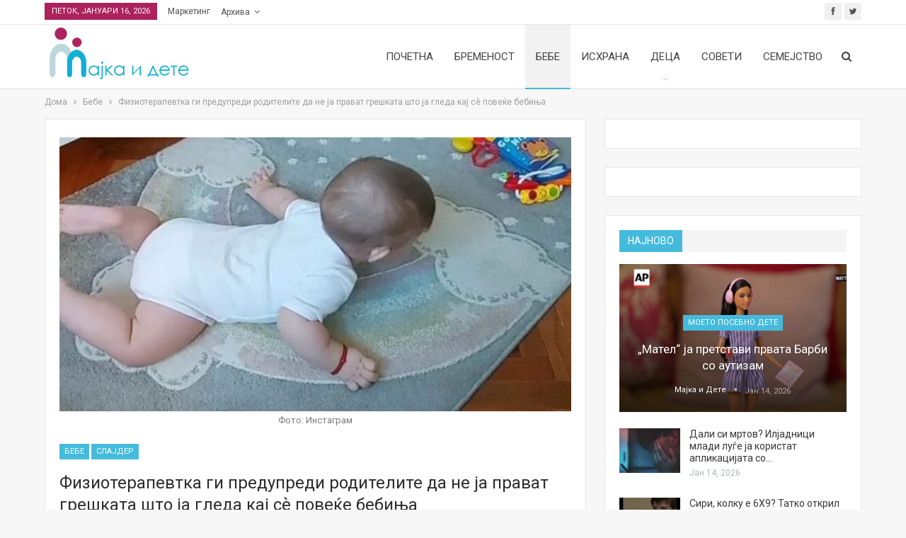

--- FILE ---
content_type: text/html; charset=UTF-8
request_url: https://majkaidete.mk/fizioterapevtka-gi-predupredi-rodit/
body_size: 19800
content:
	<!DOCTYPE html>
		<!--[if IE 8]>
	<html class="ie ie8" lang="mk-MK"> <![endif]-->
	<!--[if IE 9]>
	<html class="ie ie9" lang="mk-MK"> <![endif]-->
	<!--[if gt IE 9]><!-->
<html lang="mk-MK"> <!--<![endif]-->
	<head><style>img.lazy{min-height:1px}</style><link href="https://majkaidete.mk/wp-content/plugins/w3-total-cache/pub/js/lazyload.min.js" as="script">
				<meta charset="UTF-8">
		<meta http-equiv="X-UA-Compatible" content="IE=edge">
		<meta name="viewport" content="width=device-width, initial-scale=1.0">
		<link rel="pingback" href="https://majkaidete.mk/xmlrpc.php"/>

		<title>Физиотерапевтка ги предупреди родителите да не ја прават грешката што ја гледа кај сѐ повеќе бебиња &#8211; Мајка и дете</title>
<meta name='robots' content='max-image-preview:large' />

<!-- Better Open Graph, Schema.org & Twitter Integration -->
<meta property="og:locale" content="mk_mk"/>
<meta property="og:site_name" content="Мајка и дете"/>
<meta property="og:url" content="https://majkaidete.mk/fizioterapevtka-gi-predupredi-rodit/"/>
<meta property="og:title" content="Физиотерапевтка ги предупреди родителите да не ја прават грешката што ја гледа кај сѐ повеќе бебиња"/>
<meta property="og:image" content="https://majkaidete.mk/wp-content/uploads/2022/09/polzenje-Instagram.jpg"/>
<meta property="og:image:alt" content="Фото: Инстаграм"/>
<meta property="article:section" content="Слајдер"/>
<meta property="article:tag" content="ползење"/>
<meta property="og:description" content="Девет од десет бебиња носат на рачето алка која им пречи да се потпрат на рачниот зглоб при ползењето, предупредува физиотерапевтката Христина Андрашевиќ"/>
<meta property="og:type" content="article"/>
<meta name="twitter:card" content="summary"/>
<meta name="twitter:url" content="https://majkaidete.mk/fizioterapevtka-gi-predupredi-rodit/"/>
<meta name="twitter:title" content="Физиотерапевтка ги предупреди родителите да не ја прават грешката што ја гледа кај сѐ повеќе бебиња"/>
<meta name="twitter:description" content="Девет од десет бебиња носат на рачето алка која им пречи да се потпрат на рачниот зглоб при ползењето, предупредува физиотерапевтката Христина Андрашевиќ"/>
<meta name="twitter:image" content="https://majkaidete.mk/wp-content/uploads/2022/09/polzenje-Instagram.jpg"/>
<meta name="twitter:image:alt" content="Фото: Инстаграм"/>
<!-- / Better Open Graph, Schema.org & Twitter Integration. -->
<link rel='dns-prefetch' href='//fonts.googleapis.com' />
<link rel="alternate" type="application/rss+xml" title="Мајка и дете &raquo; Фид" href="https://majkaidete.mk/feed/" />
<link rel="alternate" type="application/rss+xml" title="Мајка и дете &raquo; фидови за коментари" href="https://majkaidete.mk/comments/feed/" />
<link rel="alternate" title="oEmbed (JSON)" type="application/json+oembed" href="https://majkaidete.mk/wp-json/oembed/1.0/embed?url=https%3A%2F%2Fmajkaidete.mk%2Ffizioterapevtka-gi-predupredi-rodit%2F" />
<link rel="alternate" title="oEmbed (XML)" type="text/xml+oembed" href="https://majkaidete.mk/wp-json/oembed/1.0/embed?url=https%3A%2F%2Fmajkaidete.mk%2Ffizioterapevtka-gi-predupredi-rodit%2F&#038;format=xml" />
<style id='wp-img-auto-sizes-contain-inline-css' type='text/css'>
img:is([sizes=auto i],[sizes^="auto," i]){contain-intrinsic-size:3000px 1500px}
/*# sourceURL=wp-img-auto-sizes-contain-inline-css */
</style>
<style id='wp-block-library-inline-css' type='text/css'>
:root{--wp-block-synced-color:#7a00df;--wp-block-synced-color--rgb:122,0,223;--wp-bound-block-color:var(--wp-block-synced-color);--wp-editor-canvas-background:#ddd;--wp-admin-theme-color:#007cba;--wp-admin-theme-color--rgb:0,124,186;--wp-admin-theme-color-darker-10:#006ba1;--wp-admin-theme-color-darker-10--rgb:0,107,160.5;--wp-admin-theme-color-darker-20:#005a87;--wp-admin-theme-color-darker-20--rgb:0,90,135;--wp-admin-border-width-focus:2px}@media (min-resolution:192dpi){:root{--wp-admin-border-width-focus:1.5px}}.wp-element-button{cursor:pointer}:root .has-very-light-gray-background-color{background-color:#eee}:root .has-very-dark-gray-background-color{background-color:#313131}:root .has-very-light-gray-color{color:#eee}:root .has-very-dark-gray-color{color:#313131}:root .has-vivid-green-cyan-to-vivid-cyan-blue-gradient-background{background:linear-gradient(135deg,#00d084,#0693e3)}:root .has-purple-crush-gradient-background{background:linear-gradient(135deg,#34e2e4,#4721fb 50%,#ab1dfe)}:root .has-hazy-dawn-gradient-background{background:linear-gradient(135deg,#faaca8,#dad0ec)}:root .has-subdued-olive-gradient-background{background:linear-gradient(135deg,#fafae1,#67a671)}:root .has-atomic-cream-gradient-background{background:linear-gradient(135deg,#fdd79a,#004a59)}:root .has-nightshade-gradient-background{background:linear-gradient(135deg,#330968,#31cdcf)}:root .has-midnight-gradient-background{background:linear-gradient(135deg,#020381,#2874fc)}:root{--wp--preset--font-size--normal:16px;--wp--preset--font-size--huge:42px}.has-regular-font-size{font-size:1em}.has-larger-font-size{font-size:2.625em}.has-normal-font-size{font-size:var(--wp--preset--font-size--normal)}.has-huge-font-size{font-size:var(--wp--preset--font-size--huge)}.has-text-align-center{text-align:center}.has-text-align-left{text-align:left}.has-text-align-right{text-align:right}.has-fit-text{white-space:nowrap!important}#end-resizable-editor-section{display:none}.aligncenter{clear:both}.items-justified-left{justify-content:flex-start}.items-justified-center{justify-content:center}.items-justified-right{justify-content:flex-end}.items-justified-space-between{justify-content:space-between}.screen-reader-text{border:0;clip-path:inset(50%);height:1px;margin:-1px;overflow:hidden;padding:0;position:absolute;width:1px;word-wrap:normal!important}.screen-reader-text:focus{background-color:#ddd;clip-path:none;color:#444;display:block;font-size:1em;height:auto;left:5px;line-height:normal;padding:15px 23px 14px;text-decoration:none;top:5px;width:auto;z-index:100000}html :where(.has-border-color){border-style:solid}html :where([style*=border-top-color]){border-top-style:solid}html :where([style*=border-right-color]){border-right-style:solid}html :where([style*=border-bottom-color]){border-bottom-style:solid}html :where([style*=border-left-color]){border-left-style:solid}html :where([style*=border-width]){border-style:solid}html :where([style*=border-top-width]){border-top-style:solid}html :where([style*=border-right-width]){border-right-style:solid}html :where([style*=border-bottom-width]){border-bottom-style:solid}html :where([style*=border-left-width]){border-left-style:solid}html :where(img[class*=wp-image-]){height:auto;max-width:100%}:where(figure){margin:0 0 1em}html :where(.is-position-sticky){--wp-admin--admin-bar--position-offset:var(--wp-admin--admin-bar--height,0px)}@media screen and (max-width:600px){html :where(.is-position-sticky){--wp-admin--admin-bar--position-offset:0px}}

/*# sourceURL=wp-block-library-inline-css */
</style><style id='wp-block-paragraph-inline-css' type='text/css'>
.is-small-text{font-size:.875em}.is-regular-text{font-size:1em}.is-large-text{font-size:2.25em}.is-larger-text{font-size:3em}.has-drop-cap:not(:focus):first-letter{float:left;font-size:8.4em;font-style:normal;font-weight:100;line-height:.68;margin:.05em .1em 0 0;text-transform:uppercase}body.rtl .has-drop-cap:not(:focus):first-letter{float:none;margin-left:.1em}p.has-drop-cap.has-background{overflow:hidden}:root :where(p.has-background){padding:1.25em 2.375em}:where(p.has-text-color:not(.has-link-color)) a{color:inherit}p.has-text-align-left[style*="writing-mode:vertical-lr"],p.has-text-align-right[style*="writing-mode:vertical-rl"]{rotate:180deg}
/*# sourceURL=https://majkaidete.mk/wp-includes/blocks/paragraph/style.min.css */
</style>
<style id='global-styles-inline-css' type='text/css'>
:root{--wp--preset--aspect-ratio--square: 1;--wp--preset--aspect-ratio--4-3: 4/3;--wp--preset--aspect-ratio--3-4: 3/4;--wp--preset--aspect-ratio--3-2: 3/2;--wp--preset--aspect-ratio--2-3: 2/3;--wp--preset--aspect-ratio--16-9: 16/9;--wp--preset--aspect-ratio--9-16: 9/16;--wp--preset--color--black: #000000;--wp--preset--color--cyan-bluish-gray: #abb8c3;--wp--preset--color--white: #ffffff;--wp--preset--color--pale-pink: #f78da7;--wp--preset--color--vivid-red: #cf2e2e;--wp--preset--color--luminous-vivid-orange: #ff6900;--wp--preset--color--luminous-vivid-amber: #fcb900;--wp--preset--color--light-green-cyan: #7bdcb5;--wp--preset--color--vivid-green-cyan: #00d084;--wp--preset--color--pale-cyan-blue: #8ed1fc;--wp--preset--color--vivid-cyan-blue: #0693e3;--wp--preset--color--vivid-purple: #9b51e0;--wp--preset--gradient--vivid-cyan-blue-to-vivid-purple: linear-gradient(135deg,rgb(6,147,227) 0%,rgb(155,81,224) 100%);--wp--preset--gradient--light-green-cyan-to-vivid-green-cyan: linear-gradient(135deg,rgb(122,220,180) 0%,rgb(0,208,130) 100%);--wp--preset--gradient--luminous-vivid-amber-to-luminous-vivid-orange: linear-gradient(135deg,rgb(252,185,0) 0%,rgb(255,105,0) 100%);--wp--preset--gradient--luminous-vivid-orange-to-vivid-red: linear-gradient(135deg,rgb(255,105,0) 0%,rgb(207,46,46) 100%);--wp--preset--gradient--very-light-gray-to-cyan-bluish-gray: linear-gradient(135deg,rgb(238,238,238) 0%,rgb(169,184,195) 100%);--wp--preset--gradient--cool-to-warm-spectrum: linear-gradient(135deg,rgb(74,234,220) 0%,rgb(151,120,209) 20%,rgb(207,42,186) 40%,rgb(238,44,130) 60%,rgb(251,105,98) 80%,rgb(254,248,76) 100%);--wp--preset--gradient--blush-light-purple: linear-gradient(135deg,rgb(255,206,236) 0%,rgb(152,150,240) 100%);--wp--preset--gradient--blush-bordeaux: linear-gradient(135deg,rgb(254,205,165) 0%,rgb(254,45,45) 50%,rgb(107,0,62) 100%);--wp--preset--gradient--luminous-dusk: linear-gradient(135deg,rgb(255,203,112) 0%,rgb(199,81,192) 50%,rgb(65,88,208) 100%);--wp--preset--gradient--pale-ocean: linear-gradient(135deg,rgb(255,245,203) 0%,rgb(182,227,212) 50%,rgb(51,167,181) 100%);--wp--preset--gradient--electric-grass: linear-gradient(135deg,rgb(202,248,128) 0%,rgb(113,206,126) 100%);--wp--preset--gradient--midnight: linear-gradient(135deg,rgb(2,3,129) 0%,rgb(40,116,252) 100%);--wp--preset--font-size--small: 13px;--wp--preset--font-size--medium: 20px;--wp--preset--font-size--large: 36px;--wp--preset--font-size--x-large: 42px;--wp--preset--spacing--20: 0.44rem;--wp--preset--spacing--30: 0.67rem;--wp--preset--spacing--40: 1rem;--wp--preset--spacing--50: 1.5rem;--wp--preset--spacing--60: 2.25rem;--wp--preset--spacing--70: 3.38rem;--wp--preset--spacing--80: 5.06rem;--wp--preset--shadow--natural: 6px 6px 9px rgba(0, 0, 0, 0.2);--wp--preset--shadow--deep: 12px 12px 50px rgba(0, 0, 0, 0.4);--wp--preset--shadow--sharp: 6px 6px 0px rgba(0, 0, 0, 0.2);--wp--preset--shadow--outlined: 6px 6px 0px -3px rgb(255, 255, 255), 6px 6px rgb(0, 0, 0);--wp--preset--shadow--crisp: 6px 6px 0px rgb(0, 0, 0);}:where(.is-layout-flex){gap: 0.5em;}:where(.is-layout-grid){gap: 0.5em;}body .is-layout-flex{display: flex;}.is-layout-flex{flex-wrap: wrap;align-items: center;}.is-layout-flex > :is(*, div){margin: 0;}body .is-layout-grid{display: grid;}.is-layout-grid > :is(*, div){margin: 0;}:where(.wp-block-columns.is-layout-flex){gap: 2em;}:where(.wp-block-columns.is-layout-grid){gap: 2em;}:where(.wp-block-post-template.is-layout-flex){gap: 1.25em;}:where(.wp-block-post-template.is-layout-grid){gap: 1.25em;}.has-black-color{color: var(--wp--preset--color--black) !important;}.has-cyan-bluish-gray-color{color: var(--wp--preset--color--cyan-bluish-gray) !important;}.has-white-color{color: var(--wp--preset--color--white) !important;}.has-pale-pink-color{color: var(--wp--preset--color--pale-pink) !important;}.has-vivid-red-color{color: var(--wp--preset--color--vivid-red) !important;}.has-luminous-vivid-orange-color{color: var(--wp--preset--color--luminous-vivid-orange) !important;}.has-luminous-vivid-amber-color{color: var(--wp--preset--color--luminous-vivid-amber) !important;}.has-light-green-cyan-color{color: var(--wp--preset--color--light-green-cyan) !important;}.has-vivid-green-cyan-color{color: var(--wp--preset--color--vivid-green-cyan) !important;}.has-pale-cyan-blue-color{color: var(--wp--preset--color--pale-cyan-blue) !important;}.has-vivid-cyan-blue-color{color: var(--wp--preset--color--vivid-cyan-blue) !important;}.has-vivid-purple-color{color: var(--wp--preset--color--vivid-purple) !important;}.has-black-background-color{background-color: var(--wp--preset--color--black) !important;}.has-cyan-bluish-gray-background-color{background-color: var(--wp--preset--color--cyan-bluish-gray) !important;}.has-white-background-color{background-color: var(--wp--preset--color--white) !important;}.has-pale-pink-background-color{background-color: var(--wp--preset--color--pale-pink) !important;}.has-vivid-red-background-color{background-color: var(--wp--preset--color--vivid-red) !important;}.has-luminous-vivid-orange-background-color{background-color: var(--wp--preset--color--luminous-vivid-orange) !important;}.has-luminous-vivid-amber-background-color{background-color: var(--wp--preset--color--luminous-vivid-amber) !important;}.has-light-green-cyan-background-color{background-color: var(--wp--preset--color--light-green-cyan) !important;}.has-vivid-green-cyan-background-color{background-color: var(--wp--preset--color--vivid-green-cyan) !important;}.has-pale-cyan-blue-background-color{background-color: var(--wp--preset--color--pale-cyan-blue) !important;}.has-vivid-cyan-blue-background-color{background-color: var(--wp--preset--color--vivid-cyan-blue) !important;}.has-vivid-purple-background-color{background-color: var(--wp--preset--color--vivid-purple) !important;}.has-black-border-color{border-color: var(--wp--preset--color--black) !important;}.has-cyan-bluish-gray-border-color{border-color: var(--wp--preset--color--cyan-bluish-gray) !important;}.has-white-border-color{border-color: var(--wp--preset--color--white) !important;}.has-pale-pink-border-color{border-color: var(--wp--preset--color--pale-pink) !important;}.has-vivid-red-border-color{border-color: var(--wp--preset--color--vivid-red) !important;}.has-luminous-vivid-orange-border-color{border-color: var(--wp--preset--color--luminous-vivid-orange) !important;}.has-luminous-vivid-amber-border-color{border-color: var(--wp--preset--color--luminous-vivid-amber) !important;}.has-light-green-cyan-border-color{border-color: var(--wp--preset--color--light-green-cyan) !important;}.has-vivid-green-cyan-border-color{border-color: var(--wp--preset--color--vivid-green-cyan) !important;}.has-pale-cyan-blue-border-color{border-color: var(--wp--preset--color--pale-cyan-blue) !important;}.has-vivid-cyan-blue-border-color{border-color: var(--wp--preset--color--vivid-cyan-blue) !important;}.has-vivid-purple-border-color{border-color: var(--wp--preset--color--vivid-purple) !important;}.has-vivid-cyan-blue-to-vivid-purple-gradient-background{background: var(--wp--preset--gradient--vivid-cyan-blue-to-vivid-purple) !important;}.has-light-green-cyan-to-vivid-green-cyan-gradient-background{background: var(--wp--preset--gradient--light-green-cyan-to-vivid-green-cyan) !important;}.has-luminous-vivid-amber-to-luminous-vivid-orange-gradient-background{background: var(--wp--preset--gradient--luminous-vivid-amber-to-luminous-vivid-orange) !important;}.has-luminous-vivid-orange-to-vivid-red-gradient-background{background: var(--wp--preset--gradient--luminous-vivid-orange-to-vivid-red) !important;}.has-very-light-gray-to-cyan-bluish-gray-gradient-background{background: var(--wp--preset--gradient--very-light-gray-to-cyan-bluish-gray) !important;}.has-cool-to-warm-spectrum-gradient-background{background: var(--wp--preset--gradient--cool-to-warm-spectrum) !important;}.has-blush-light-purple-gradient-background{background: var(--wp--preset--gradient--blush-light-purple) !important;}.has-blush-bordeaux-gradient-background{background: var(--wp--preset--gradient--blush-bordeaux) !important;}.has-luminous-dusk-gradient-background{background: var(--wp--preset--gradient--luminous-dusk) !important;}.has-pale-ocean-gradient-background{background: var(--wp--preset--gradient--pale-ocean) !important;}.has-electric-grass-gradient-background{background: var(--wp--preset--gradient--electric-grass) !important;}.has-midnight-gradient-background{background: var(--wp--preset--gradient--midnight) !important;}.has-small-font-size{font-size: var(--wp--preset--font-size--small) !important;}.has-medium-font-size{font-size: var(--wp--preset--font-size--medium) !important;}.has-large-font-size{font-size: var(--wp--preset--font-size--large) !important;}.has-x-large-font-size{font-size: var(--wp--preset--font-size--x-large) !important;}
/*# sourceURL=global-styles-inline-css */
</style>

<style id='classic-theme-styles-inline-css' type='text/css'>
/*! This file is auto-generated */
.wp-block-button__link{color:#fff;background-color:#32373c;border-radius:9999px;box-shadow:none;text-decoration:none;padding:calc(.667em + 2px) calc(1.333em + 2px);font-size:1.125em}.wp-block-file__button{background:#32373c;color:#fff;text-decoration:none}
/*# sourceURL=/wp-includes/css/classic-themes.min.css */
</style>
<link rel="stylesheet" href="https://majkaidete.mk/wp-content/cache/minify/107ae.css" media="all" />









<link rel='stylesheet' id='better-framework-main-fonts-css' href='https://fonts.googleapis.com/css?family=Roboto:400%7CPoppins:500,600&#038;display=swap' type='text/css' media='all' />
<link rel="stylesheet" href="https://majkaidete.mk/wp-content/cache/minify/215cf.css" media="all" />

<script src="https://majkaidete.mk/wp-content/cache/minify/d52ed.js"></script>

<link rel="https://api.w.org/" href="https://majkaidete.mk/wp-json/" /><link rel="alternate" title="JSON" type="application/json" href="https://majkaidete.mk/wp-json/wp/v2/posts/3194" /><link rel="EditURI" type="application/rsd+xml" title="RSD" href="https://majkaidete.mk/xmlrpc.php?rsd" />
<meta name="generator" content="WordPress 6.9" />
<link rel="canonical" href="https://majkaidete.mk/fizioterapevtka-gi-predupredi-rodit/" />
<link rel='shortlink' href='https://majkaidete.mk/?p=3194' />
			<link rel="amphtml" href="https://majkaidete.mk/amp/fizioterapevtka-gi-predupredi-rodit/"/>
			<meta name="generator" content="Powered by WPBakery Page Builder - drag and drop page builder for WordPress."/>
<script type="application/ld+json">{
    "@context": "http://schema.org/",
    "@type": "Organization",
    "@id": "#organization",
    "logo": {
        "@type": "ImageObject",
        "url": "https://majkaidete.mk/wp-content/uploads/2021/11/Screenshot_1.png"
    },
    "url": "https://majkaidete.mk/",
    "name": "\u041c\u0430\u0458\u043a\u0430 \u0438 \u0434\u0435\u0442\u0435",
    "description": ""
}</script>
<script type="application/ld+json">{
    "@context": "http://schema.org/",
    "@type": "WebSite",
    "name": "\u041c\u0430\u0458\u043a\u0430 \u0438 \u0434\u0435\u0442\u0435",
    "alternateName": "",
    "url": "https://majkaidete.mk/"
}</script>
<script type="application/ld+json">{
    "@context": "http://schema.org/",
    "@type": "BlogPosting",
    "headline": "\u0424\u0438\u0437\u0438\u043e\u0442\u0435\u0440\u0430\u043f\u0435\u0432\u0442\u043a\u0430 \u0433\u0438 \u043f\u0440\u0435\u0434\u0443\u043f\u0440\u0435\u0434\u0438 \u0440\u043e\u0434\u0438\u0442\u0435\u043b\u0438\u0442\u0435 \u0434\u0430 \u043d\u0435 \u0458\u0430 \u043f\u0440\u0430\u0432\u0430\u0442 \u0433\u0440\u0435\u0448\u043a\u0430\u0442\u0430 \u0448\u0442\u043e \u0458\u0430 \u0433\u043b\u0435\u0434\u0430 \u043a\u0430\u0458 \u0441\u0450 \u043f\u043e\u0432\u0435\u045c\u0435 \u0431\u0435\u0431\u0438\u045a\u0430",
    "description": "\u0414\u0435\u0432\u0435\u0442 \u043e\u0434 \u0434\u0435\u0441\u0435\u0442 \u0431\u0435\u0431\u0438\u045a\u0430 \u043d\u043e\u0441\u0430\u0442 \u043d\u0430 \u0440\u0430\u0447\u0435\u0442\u043e \u0430\u043b\u043a\u0430 \u043a\u043e\u0458\u0430 \u0438\u043c \u043f\u0440\u0435\u0447\u0438 \u0434\u0430 \u0441\u0435 \u043f\u043e\u0442\u043f\u0440\u0430\u0442 \u043d\u0430 \u0440\u0430\u0447\u043d\u0438\u043e\u0442 \u0437\u0433\u043b\u043e\u0431 \u043f\u0440\u0438 \u043f\u043e\u043b\u0437\u0435\u045a\u0435\u0442\u043e, \u043f\u0440\u0435\u0434\u0443\u043f\u0440\u0435\u0434\u0443\u0432\u0430 \u0444\u0438\u0437\u0438\u043e\u0442\u0435\u0440\u0430\u043f\u0435\u0432\u0442\u043a\u0430\u0442\u0430 \u0425\u0440\u0438\u0441\u0442\u0438\u043d\u0430 \u0410\u043d\u0434\u0440\u0430\u0448\u0435\u0432\u0438\u045c",
    "datePublished": "2022-09-12",
    "dateModified": "2023-03-23",
    "author": {
        "@type": "Person",
        "@id": "#person-",
        "name": "\u041c\u0430\u0458\u043a\u0430 \u0438 \u0414\u0435\u0442\u0435"
    },
    "image": "https://majkaidete.mk/wp-content/uploads/2022/09/polzenje-Instagram.jpg",
    "interactionStatistic": [
        {
            "@type": "InteractionCounter",
            "interactionType": "http://schema.org/CommentAction",
            "userInteractionCount": "0"
        }
    ],
    "publisher": {
        "@id": "#organization"
    },
    "mainEntityOfPage": "https://majkaidete.mk/fizioterapevtka-gi-predupredi-rodit/"
}</script>

<link rel="icon" href="https://majkaidete.mk/wp-content/uploads/2021/11/Screenshot_1-150x86.png" sizes="32x32" />
<link rel="icon" href="https://majkaidete.mk/wp-content/uploads/2021/11/Screenshot_1.png" sizes="192x192" />
<link rel="apple-touch-icon" href="https://majkaidete.mk/wp-content/uploads/2021/11/Screenshot_1.png" />
<meta name="msapplication-TileImage" content="https://majkaidete.mk/wp-content/uploads/2021/11/Screenshot_1.png" />
		<style type="text/css" id="wp-custom-css">
			.bs-about .about-title img {
    border-radius:0%!important;
}
.bs-vc-wrapper .wpb_wrapper{
	padding-top:0px!important;
}
.vc_row-has-fill>.bs-vc-wrapper>.vc_column_container>.bs-vc-wrapper{
		padding-top:0px!important;
}
.section-heading.sh-t4.sh-s1 .h-text:after{
	display:none;
}

figure.wp-block-gallery.has-nested-images {
display: flex; 
} 

.wp-block-gallery.has-nested-images.is-cropped figure.wp-block-image:not(#individual-image) { 
margin: 5px; 
}		</style>
		<noscript><style> .wpb_animate_when_almost_visible { opacity: 1; }</style></noscript>	</head>

<body class="wp-singular post-template-default single single-post postid-3194 single-format-standard wp-theme-publisher wp-child-theme-publisher-child bs-theme bs-publisher bs-publisher-clean-design active-light-box ltr close-rh page-layout-2-col page-layout-2-col-right full-width active-sticky-sidebar main-menu-sticky-smart main-menu-full-width active-ajax-search single-prim-cat-19 single-cat-19 single-cat-40  wpb-js-composer js-comp-ver-6.7.0 vc_responsive bs-ll-d" dir="ltr">
		<div class="main-wrap content-main-wrap">
			<header id="header" class="site-header header-style-6 full-width" itemscope="itemscope" itemtype="https://schema.org/WPHeader">
		<section class="topbar topbar-style-1 hidden-xs hidden-xs">
	<div class="content-wrap">
		<div class="container">
			<div class="topbar-inner clearfix">

									<div class="section-links">
								<div  class="  better-studio-shortcode bsc-clearfix better-social-counter style-button not-colored in-4-col">
						<ul class="social-list bsc-clearfix"><li class="social-item facebook"><a href = "https://www.facebook.com/Majka-i-dete-298560416859647" target = "_blank" > <i class="item-icon bsfi-facebook" ></i><span class="item-title" > Likes </span> </a> </li> <li class="social-item twitter"><a href = "https://twitter.com/majkaidete" target = "_blank" > <i class="item-icon bsfi-twitter" ></i><span class="item-title" > Followers </span> </a> </li> 			</ul>
		</div>
							</div>
				
				<div class="section-menu">
						<div id="menu-top" class="menu top-menu-wrapper" role="navigation" itemscope="itemscope" itemtype="https://schema.org/SiteNavigationElement">
		<nav class="top-menu-container">

			<ul id="top-navigation" class="top-menu menu clearfix bsm-pure">
									<li id="topbar-date" class="menu-item menu-item-date">
					<span
						class="topbar-date">петок, јануари 16, 2026</span>
					</li>
					<li id="menu-item-158" class="menu-item menu-item-type-post_type menu-item-object-page better-anim-fade menu-item-158"><a href="https://majkaidete.mk/marketing/">Маркетинг</a></li>
<li id="menu-item-350" class="menu-item menu-item-type-custom menu-item-object-custom menu-item-has-children better-anim-fade menu-item-350"><a href="#">Архива</a>
<ul class="sub-menu">
	<li id="menu-item-349" class="menu-item menu-item-type-custom menu-item-object-custom better-anim-fade menu-item-349"><a href="http://arhiva.majkaidete.mk/">2012-2016</a></li>
	<li id="menu-item-351" class="menu-item menu-item-type-custom menu-item-object-custom better-anim-fade menu-item-351"><a href="http://arhiva2.majkaidete.mk/">2016-2021</a></li>
</ul>
</li>
			</ul>

		</nav>
	</div>
				</div>
			</div>
		</div>
	</div>
</section>
		<div class="content-wrap">
			<div class="container">
				<div class="header-inner clearfix">
					<div id="site-branding" class="site-branding">
	<p  id="site-title" class="logo h1 img-logo">
	<a href="https://majkaidete.mk/" itemprop="url" rel="home">
					<img class="lazy" id="site-logo" src="data:image/svg+xml,%3Csvg%20xmlns='http://www.w3.org/2000/svg'%20viewBox='0%200%20208%2086'%3E%3C/svg%3E" data-src="https://majkaidete.mk/wp-content/uploads/2021/11/Screenshot_1.png"
			     alt="Мајка и дете"  />

			<span class="site-title">Мајка и дете - </span>
				</a>
</p>
</div><!-- .site-branding -->
<nav id="menu-main" class="menu main-menu-container  show-search-item menu-actions-btn-width-1" role="navigation" itemscope="itemscope" itemtype="https://schema.org/SiteNavigationElement">
			<div class="menu-action-buttons width-1">
							<div class="search-container close">
					<span class="search-handler"><i class="fa fa-search"></i></span>

					<div class="search-box clearfix">
						<form role="search" method="get" class="search-form clearfix" action="https://majkaidete.mk">
	<input type="search" class="search-field"
	       placeholder="Пребарувај..."
	       value="" name="s"
	       title="Пребарувај:"
	       autocomplete="off">
	<input type="submit" class="search-submit" value="Пребарувај">
</form><!-- .search-form -->
					</div>
				</div>
						</div>
			<ul id="main-navigation" class="main-menu menu bsm-pure clearfix">
		<li id="menu-item-128" class="menu-item menu-item-type-post_type menu-item-object-page menu-item-home better-anim-fade menu-item-128"><a href="https://majkaidete.mk/">Почетна</a></li>
<li id="menu-item-257" class="menu-item menu-item-type-taxonomy menu-item-object-category menu-term-1 better-anim-fade menu-item-257"><a href="https://majkaidete.mk/category/bremenost/">Бременост</a></li>
<li id="menu-item-74" class="menu-item menu-item-type-taxonomy menu-item-object-category current-post-ancestor current-menu-parent current-post-parent menu-term-19 better-anim-fade menu-item-74"><a href="https://majkaidete.mk/category/bebe/">Бебе</a></li>
<li id="menu-item-85" class="menu-item menu-item-type-taxonomy menu-item-object-category menu-term-20 better-anim-fade menu-item-85"><a href="https://majkaidete.mk/category/ishrana/">Исхрана</a></li>
<li id="menu-item-81" class="menu-item menu-item-type-taxonomy menu-item-object-category menu-item-has-children menu-term-21 better-anim-fade menu-item-81"><a href="https://majkaidete.mk/category/deca/">Деца</a>
<ul class="sub-menu">
	<li id="menu-item-82" class="menu-item menu-item-type-taxonomy menu-item-object-category menu-term-30 better-anim-fade menu-item-82"><a href="https://majkaidete.mk/category/deca/decza-1-6/">Деца 1-6</a></li>
	<li id="menu-item-83" class="menu-item menu-item-type-taxonomy menu-item-object-category menu-term-31 better-anim-fade menu-item-83"><a href="https://majkaidete.mk/category/deca/decza-7-13/">Деца 7-13</a></li>
	<li id="menu-item-84" class="menu-item menu-item-type-taxonomy menu-item-object-category menu-term-32 better-anim-fade menu-item-84"><a href="https://majkaidete.mk/category/deca/tinejdher/">Тинејџер</a></li>
	<li id="menu-item-260" class="menu-item menu-item-type-taxonomy menu-item-object-category menu-term-34 better-anim-fade menu-item-260"><a href="https://majkaidete.mk/category/moeto-posebno-dete/">Моето посебно дете</a></li>
</ul>
</li>
<li id="menu-item-259" class="menu-item menu-item-type-taxonomy menu-item-object-category menu-term-35 better-anim-fade menu-item-259"><a href="https://majkaidete.mk/category/soveti/">Совети</a></li>
<li id="menu-item-88" class="menu-item menu-item-type-taxonomy menu-item-object-category menu-term-28 better-anim-fade menu-item-88"><a href="https://majkaidete.mk/category/semejstvo/">Семејство</a></li>
	</ul><!-- #main-navigation -->
</nav><!-- .main-menu-container -->
				</div>
			</div>
		</div>
	</header><!-- .site-header -->
	<div class="rh-header clearfix light deferred-block-exclude">
		<div class="rh-container clearfix">

			<div class="menu-container close">
				<span class="menu-handler"><span class="lines"></span></span>
			</div><!-- .menu-container -->

			<div class="logo-container rh-img-logo">
				<a href="https://majkaidete.mk/" itemprop="url" rel="home">
											<img class="lazy" src="data:image/svg+xml,%3Csvg%20xmlns='http://www.w3.org/2000/svg'%20viewBox='0%200%20208%2086'%3E%3C/svg%3E" data-src="https://majkaidete.mk/wp-content/uploads/2021/11/Screenshot_1.png"
						     alt="Мајка и дете"  />				</a>
			</div><!-- .logo-container -->
		</div><!-- .rh-container -->
	</div><!-- .rh-header -->
<nav role="navigation" aria-label="Breadcrumbs" class="bf-breadcrumb clearfix bc-top-style"><div class="container bf-breadcrumb-container"><ul class="bf-breadcrumb-items" itemscope itemtype="http://schema.org/BreadcrumbList"><meta name="numberOfItems" content="3" /><meta name="itemListOrder" content="Ascending" /><li itemprop="itemListElement" itemscope itemtype="http://schema.org/ListItem" class="bf-breadcrumb-item bf-breadcrumb-begin"><a itemprop="item" href="https://majkaidete.mk" rel="home"><span itemprop="name">Дома</span></a><meta itemprop="position" content="1" /></li><li itemprop="itemListElement" itemscope itemtype="http://schema.org/ListItem" class="bf-breadcrumb-item"><a itemprop="item" href="https://majkaidete.mk/category/bebe/" ><span itemprop="name">Бебе</span></a><meta itemprop="position" content="2" /></li><li itemprop="itemListElement" itemscope itemtype="http://schema.org/ListItem" class="bf-breadcrumb-item bf-breadcrumb-end"><span itemprop="name">Физиотерапевтка ги предупреди родителите да не ја прават грешката што ја гледа кај сѐ повеќе бебиња</span><meta itemprop="item" content="https://majkaidete.mk/fizioterapevtka-gi-predupredi-rodit/"/><meta itemprop="position" content="3" /></li></ul></div></nav><div class="container adcontainer"><div class="wnsm wnsm-after-header wnsm-pubadban wnsm-show-phone wnsm-loc-header_after wnsm-align-center wnsm-column-1 wnsm-hide-on-tablet-portrait wnsm-hide-on-tablet-landscape wnsm-hide-on-desktop wnsm-clearfix no-bg-box-model"><div id="wnsm-1740-1924277587" class="wnsm-container wnsm-type-custom_code  wnsm-hide-on-desktop wnsm-hide-on-tablet-portrait wnsm-hide-on-tablet-landscape" itemscope="" itemtype="https://schema.org/WPAdBlock" data-adid="1740" data-type="custom_code"><!-- Revive Adserver Javascript Tag - Generated with Revive Adserver v5.0.3 -->
<script type='text/javascript'><!--//<![CDATA[
   var m3_u = (location.protocol=='https:'?'https://ads.plusinfo.mk/www/delivery/ajs.php':'http://ads.plusinfo.mk/www/delivery/ajs.php');
   var m3_r = Math.floor(Math.random()*99999999999);
   if (!document.MAX_used) document.MAX_used = ',';
   document.write ("<scr"+"ipt type='text/javascript' src='"+m3_u);
   document.write ("?zoneid=97");
   document.write ('&amp;cb=' + m3_r);
   if (document.MAX_used != ',') document.write ("&amp;exclude=" + document.MAX_used);
   document.write (document.charset ? '&amp;charset='+document.charset : (document.characterSet ? '&amp;charset='+document.characterSet : ''));
   document.write ("&amp;loc=" + escape(window.location));
   if (document.referrer) document.write ("&amp;referer=" + escape(document.referrer));
   if (document.context) document.write ("&context=" + escape(document.context));
   if (document.mmm_fo) document.write ("&amp;mmm_fo=1");
   document.write ("'><\/scr"+"ipt>");
//]]>--></script>

</br></div></div></div><div class="content-wrap">
		<main id="content" class="content-container">

		<div class="container layout-2-col layout-2-col-1 layout-right-sidebar layout-bc-before post-template-10">

			<div class="row main-section">
										<div class="col-sm-8 content-column">
							<div class="single-container">
																<article id="post-3194" class="post-3194 post type-post status-publish format-standard has-post-thumbnail  category-bebe category-slajder tag-bebe tag-948 tag-947 single-post-content">
									<div class="single-featured"><figure><a class="post-thumbnail open-lightbox" href="https://majkaidete.mk/wp-content/uploads/2022/09/polzenje-Instagram.jpg"><img  class="lazy" src="data:image/svg+xml,%3Csvg%20xmlns='http://www.w3.org/2000/svg'%20viewBox='0%200%20750%20402'%3E%3C/svg%3E" data-src="https://majkaidete.mk/wp-content/uploads/2022/09/polzenje-Instagram-750x402.jpg" width="750" height="402" alt="">											</a>
																							<figcaption
														class="wp-caption-text">Фото: Инстаграм</figcaption>
												</figure>
												</div>
																		<div class="post-header-inner">
										<div class="post-header-title">
											<div class="term-badges floated"><span class="term-badge term-19"><a href="https://majkaidete.mk/category/bebe/">Бебе</a></span><span class="term-badge term-40"><a href="https://majkaidete.mk/category/slajder/">Слајдер</a></span></div>											<h1 class="single-post-title">
												<span class="post-title" itemprop="headline">Физиотерапевтка ги предупреди родителите да не ја прават грешката што ја гледа кај сѐ повеќе бебиња</span>
											</h1>
																							<div
														class="single-post-excerpt post-excerpt-at"><p>Девет од десет бебиња носат на рачето алка која им пречи да се потпрат на рачниот зглоб при ползењето, предупредува физиотерапевтката Христина Андрашевиќ</p>
</div><div class="post-meta single-post-meta">
			<a href="https://majkaidete.mk/author/majkaidete2021/"
		   title="Browse Author Articles"
		   class="post-author-a post-author-avatar">
			<span class="post-author-name"> <b>Мајка и Дете</b></span>		</a>
					<span class="time"><time class="post-published updated"
			                         datetime="2022-09-12T10:26:28+02:00"><b>Сеп 12, 2022</b></time></span>
			</div>
										</div>
									</div>
											<div class="post-share single-post-share top-share clearfix style-1">
			<div class="post-share-btn-group">
				<span class="views post-share-btn post-share-btn-views rank-500" data-bpv-post="3194"><i class="bf-icon  bsfi-fire-1"></i> <b class="number">500</b></span>			</div>
						<div class="share-handler-wrap ">
				<span class="share-handler post-share-btn rank-default">
					<i class="bf-icon  fa fa-share-alt"></i>						<b class="text">Сподели</b>
										</span>
				<span class="social-item facebook"><a href="https://www.facebook.com/sharer.php?u=https%3A%2F%2Fmajkaidete.mk%2Ffizioterapevtka-gi-predupredi-rodit%2F" target="_blank" rel="nofollow noreferrer" class="bs-button-el" onclick="window.open(this.href, 'share-facebook','left=50,top=50,width=600,height=320,toolbar=0'); return false;"><span class="icon"><i class="bf-icon fa fa-facebook"></i></span></a></span><span class="social-item twitter"><a href="https://twitter.com/share?text=Физиотерапевтка ги предупреди родителите да не ја прават грешката што ја гледа кај сѐ повеќе бебиња @majkaidete&url=https%3A%2F%2Fmajkaidete.mk%2Ffizioterapevtka-gi-predupredi-rodit%2F" target="_blank" rel="nofollow noreferrer" class="bs-button-el" onclick="window.open(this.href, 'share-twitter','left=50,top=50,width=600,height=320,toolbar=0'); return false;"><span class="icon"><i class="bf-icon fa fa-twitter"></i></span></a></span><span class="social-item google_plus"><a href="https://plus.google.com/share?url=https%3A%2F%2Fmajkaidete.mk%2Ffizioterapevtka-gi-predupredi-rodit%2F" target="_blank" rel="nofollow noreferrer" class="bs-button-el" onclick="window.open(this.href, 'share-google_plus','left=50,top=50,width=600,height=320,toolbar=0'); return false;"><span class="icon"><i class="bf-icon fa fa-google"></i></span></a></span><span class="social-item reddit"><a href="https://reddit.com/submit?url=https%3A%2F%2Fmajkaidete.mk%2Ffizioterapevtka-gi-predupredi-rodit%2F&title=Физиотерапевтка ги предупреди родителите да не ја прават грешката што ја гледа кај сѐ повеќе бебиња" target="_blank" rel="nofollow noreferrer" class="bs-button-el" onclick="window.open(this.href, 'share-reddit','left=50,top=50,width=600,height=320,toolbar=0'); return false;"><span class="icon"><i class="bf-icon fa fa-reddit-alien"></i></span></a></span><span class="social-item whatsapp"><a href="whatsapp://send?text=Физиотерапевтка ги предупреди родителите да не ја прават грешката што ја гледа кај сѐ повеќе бебиња %0A%0A https%3A%2F%2Fmajkaidete.mk%2Ffizioterapevtka-gi-predupredi-rodit%2F" target="_blank" rel="nofollow noreferrer" class="bs-button-el" onclick="window.open(this.href, 'share-whatsapp','left=50,top=50,width=600,height=320,toolbar=0'); return false;"><span class="icon"><i class="bf-icon fa fa-whatsapp"></i></span></a></span><span class="social-item pinterest"><a href="https://pinterest.com/pin/create/button/?url=https%3A%2F%2Fmajkaidete.mk%2Ffizioterapevtka-gi-predupredi-rodit%2F&media=https://majkaidete.mk/wp-content/uploads/2022/09/polzenje-Instagram.jpg&description=Физиотерапевтка ги предупреди родителите да не ја прават грешката што ја гледа кај сѐ повеќе бебиња" target="_blank" rel="nofollow noreferrer" class="bs-button-el" onclick="window.open(this.href, 'share-pinterest','left=50,top=50,width=600,height=320,toolbar=0'); return false;"><span class="icon"><i class="bf-icon fa fa-pinterest"></i></span></a></span><span class="social-item email"><a href="/cdn-cgi/l/email-protection#[base64]" target="_blank" rel="nofollow noreferrer" class="bs-button-el" onclick="window.open(this.href, 'share-email','left=50,top=50,width=600,height=320,toolbar=0'); return false;"><span class="icon"><i class="bf-icon fa fa-envelope-open"></i></span></a></span></div>		</div>
											<div class="entry-content clearfix single-post-content">
										
<p>Од десет бебиња кои ги гледа, физиотерапевтката Христина Андрашевиќ забележала дека девет од нив носат алки на рачињата. И затоа решила преку Инстаграм да апелира до родителите да престанат да го прават тоа.</p>



<p>„Алките ја попречуваат нивната подвижност. На оваа фотографија се гледа разликата во положбата на потпирањето на подот и отворањето на раката. Не му давајте на детето стимулација на раката што не му е потребна, бидејќи таа рака ќе се движи поинаку од природното, а тоа не ви треба“, предупредува Андрашевиќ.<br>Инаку, освен алки, децата во православните семејства на рацете носат и бројаници (алки од нанижана мониста), кои служат за броење за време на молитвите.<br>„Сигурна сум дека бебињата не го прават тоа. Стисната тупаница или неможноста добро да се потпрат на рачниот зглоб е поголем проблем&#8221;, додала таа.</p>
									</div>
										<div class="entry-terms post-tags clearfix ">
		<span class="terms-label"><i class="fa fa-tags"></i></span>
		<a href="https://majkaidete.mk/tag/bebe/" rel="tag">bebe</a><a href="https://majkaidete.mk/tag/%d0%b0%d0%bb%d0%ba%d0%b0/" rel="tag">алка</a><a href="https://majkaidete.mk/tag/%d0%bf%d0%be%d0%bb%d0%b7%d0%b5%d1%9a%d0%b5/" rel="tag">ползење</a>	</div>
		<div class="post-share single-post-share bottom-share clearfix style-1">
			<div class="post-share-btn-group">
				<span class="views post-share-btn post-share-btn-views rank-500" data-bpv-post="3194"><i class="bf-icon  bsfi-fire-1"></i> <b class="number">500</b></span>			</div>
						<div class="share-handler-wrap ">
				<span class="share-handler post-share-btn rank-default">
					<i class="bf-icon  fa fa-share-alt"></i>						<b class="text">Сподели</b>
										</span>
				<span class="social-item facebook has-title"><a href="https://www.facebook.com/sharer.php?u=https%3A%2F%2Fmajkaidete.mk%2Ffizioterapevtka-gi-predupredi-rodit%2F" target="_blank" rel="nofollow noreferrer" class="bs-button-el" onclick="window.open(this.href, 'share-facebook','left=50,top=50,width=600,height=320,toolbar=0'); return false;"><span class="icon"><i class="bf-icon fa fa-facebook"></i></span><span class="item-title">Facebook</span></a></span><span class="social-item twitter has-title"><a href="https://twitter.com/share?text=Физиотерапевтка ги предупреди родителите да не ја прават грешката што ја гледа кај сѐ повеќе бебиња @majkaidete&url=https%3A%2F%2Fmajkaidete.mk%2Ffizioterapevtka-gi-predupredi-rodit%2F" target="_blank" rel="nofollow noreferrer" class="bs-button-el" onclick="window.open(this.href, 'share-twitter','left=50,top=50,width=600,height=320,toolbar=0'); return false;"><span class="icon"><i class="bf-icon fa fa-twitter"></i></span><span class="item-title">Twitter</span></a></span><span class="social-item google_plus has-title"><a href="https://plus.google.com/share?url=https%3A%2F%2Fmajkaidete.mk%2Ffizioterapevtka-gi-predupredi-rodit%2F" target="_blank" rel="nofollow noreferrer" class="bs-button-el" onclick="window.open(this.href, 'share-google_plus','left=50,top=50,width=600,height=320,toolbar=0'); return false;"><span class="icon"><i class="bf-icon fa fa-google"></i></span><span class="item-title">Google+</span></a></span><span class="social-item reddit has-title"><a href="https://reddit.com/submit?url=https%3A%2F%2Fmajkaidete.mk%2Ffizioterapevtka-gi-predupredi-rodit%2F&title=Физиотерапевтка ги предупреди родителите да не ја прават грешката што ја гледа кај сѐ повеќе бебиња" target="_blank" rel="nofollow noreferrer" class="bs-button-el" onclick="window.open(this.href, 'share-reddit','left=50,top=50,width=600,height=320,toolbar=0'); return false;"><span class="icon"><i class="bf-icon fa fa-reddit-alien"></i></span><span class="item-title">ReddIt</span></a></span><span class="social-item whatsapp has-title"><a href="whatsapp://send?text=Физиотерапевтка ги предупреди родителите да не ја прават грешката што ја гледа кај сѐ повеќе бебиња %0A%0A https%3A%2F%2Fmajkaidete.mk%2Ffizioterapevtka-gi-predupredi-rodit%2F" target="_blank" rel="nofollow noreferrer" class="bs-button-el" onclick="window.open(this.href, 'share-whatsapp','left=50,top=50,width=600,height=320,toolbar=0'); return false;"><span class="icon"><i class="bf-icon fa fa-whatsapp"></i></span><span class="item-title">WhatsApp</span></a></span><span class="social-item pinterest has-title"><a href="https://pinterest.com/pin/create/button/?url=https%3A%2F%2Fmajkaidete.mk%2Ffizioterapevtka-gi-predupredi-rodit%2F&media=https://majkaidete.mk/wp-content/uploads/2022/09/polzenje-Instagram.jpg&description=Физиотерапевтка ги предупреди родителите да не ја прават грешката што ја гледа кај сѐ повеќе бебиња" target="_blank" rel="nofollow noreferrer" class="bs-button-el" onclick="window.open(this.href, 'share-pinterest','left=50,top=50,width=600,height=320,toolbar=0'); return false;"><span class="icon"><i class="bf-icon fa fa-pinterest"></i></span><span class="item-title">Pinterest</span></a></span><span class="social-item email has-title"><a href="/cdn-cgi/l/email-protection#[base64]" target="_blank" rel="nofollow noreferrer" class="bs-button-el" onclick="window.open(this.href, 'share-email','left=50,top=50,width=600,height=320,toolbar=0'); return false;"><span class="icon"><i class="bf-icon fa fa-envelope-open"></i></span><span class="item-title">Email</span></a></span></div>		</div>
										</article>
									<section class="next-prev-post clearfix">

					<div class="prev-post">
				<p class="pre-title heading-typo"><i
							class="fa fa-arrow-left"></i> Претходно				</p>
				<p class="title heading-typo"><a href="https://majkaidete.mk/popularni-decza-koi-se-zvezdi-vo-uchilish/" rel="prev">Популарни деца: Кои се ѕвезди во училиштето?</a></p>
			</div>
		
					<div class="next-post">
				<p class="pre-title heading-typo">Следно <i
							class="fa fa-arrow-right"></i></p>
				<p class="title heading-typo"><a href="https://majkaidete.mk/shto-znae-dete-shto-se-10-kila-eve-kolku-tre/" rel="next">Што знае дете што се 10 кила: Еве колку треба да тежи училишниот ранец на вашето дете?</a></p>
			</div>
		
	</section>
							</div>
							<div class="post-related">

	<div class="section-heading sh-t4 sh-s1 ">

					<span class="h-text related-posts-heading">Повеќе</span>
		
	</div>

	
					<div class="bs-pagination-wrapper main-term-none next_prev ">
			<div class="listing listing-thumbnail listing-tb-2 clearfix  scolumns-3 simple-grid include-last-mobile">
	<div  class="post-15113 type-post format-standard has-post-thumbnail   listing-item listing-item-thumbnail listing-item-tb-2 main-term-34">
<div class="item-inner clearfix">
			<div class="featured featured-type-featured-image">
			<div class="term-badges floated"><span class="term-badge term-34"><a href="https://majkaidete.mk/category/moeto-posebno-dete/">Моето посебно дете</a></span></div>			<a  title="„Мател“ ја претстави првата Барби со аутизам" style="" data-bg="https://majkaidete.mk/wp-content/uploads/2026/01/barbi-autizam-210x136.jpg" data-bsrjs="https://majkaidete.mk/wp-content/uploads/2026/01/barbi-autizam-279x220.jpg"					class="img-holder lazy" href="https://majkaidete.mk/matel-ja-pretstavi-prvata-barbi-so-autizam/"></a>
					</div>
	<p class="title">	<a class="post-url" href="https://majkaidete.mk/matel-ja-pretstavi-prvata-barbi-so-autizam/" title="„Мател“ ја претстави првата Барби со аутизам">
			<span class="post-title">
				„Мател“ ја претстави првата Барби со аутизам			</span>
	</a>
	</p></div>
</div >
<div  class="post-15110 type-post format-standard has-post-thumbnail   listing-item listing-item-thumbnail listing-item-tb-2 main-term-54">
<div class="item-inner clearfix">
			<div class="featured featured-type-featured-image">
			<div class="term-badges floated"><span class="term-badge term-54"><a href="https://majkaidete.mk/category/soveti/novosti/">Новости</a></span></div>			<a  title="Дали си мртов? Илјадници млади луѓе ја користат апликацијата со морбидно име" style="" data-bg="https://majkaidete.mk/wp-content/uploads/2022/02/adrian-swancar-JXXdS4gbCTI-unsplash-e1645483548240-210x136.jpg" data-bsrjs="https://majkaidete.mk/wp-content/uploads/2022/02/adrian-swancar-JXXdS4gbCTI-unsplash-e1645483548240-279x220.jpg"					class="img-holder lazy" href="https://majkaidete.mk/dali-si-mrtov-iljadniczi-mladi-luge-ja-koristat-aplikaczijata-so-morbidno-ime/"></a>
					</div>
	<p class="title">	<a class="post-url" href="https://majkaidete.mk/dali-si-mrtov-iljadniczi-mladi-luge-ja-koristat-aplikaczijata-so-morbidno-ime/" title="Дали си мртов? Илјадници млади луѓе ја користат апликацијата со морбидно име">
			<span class="post-title">
				Дали си мртов? Илјадници млади луѓе ја користат апликацијата со морбидно име			</span>
	</a>
	</p></div>
</div >
<div  class="post-15107 type-post format-standard has-post-thumbnail   listing-item listing-item-thumbnail listing-item-tb-2 main-term-30">
<div class="item-inner clearfix">
			<div class="featured featured-type-featured-image">
			<div class="term-badges floated"><span class="term-badge term-30"><a href="https://majkaidete.mk/category/deca/decza-1-6/">Деца 1-6</a></span></div>			<a  title="Сири, колку е 6Х9? Татко открил како петгодишниот син ја заобиколува родителската контрола на Јутјуб" style="" data-bg="https://majkaidete.mk/wp-content/uploads/2026/01/dete-siri-210x136.jpg" data-bsrjs="https://majkaidete.mk/wp-content/uploads/2026/01/dete-siri-279x220.jpg"					class="img-holder lazy" href="https://majkaidete.mk/siri-kolku-e-6h9-tatko-otkril-kako-petgodishniot-sin-ja-zaobikoluva-roditelskata-kontrola-na-jutjub/"></a>
					</div>
	<p class="title">	<a class="post-url" href="https://majkaidete.mk/siri-kolku-e-6h9-tatko-otkril-kako-petgodishniot-sin-ja-zaobikoluva-roditelskata-kontrola-na-jutjub/" title="Сири, колку е 6Х9? Татко открил како петгодишниот син ја заобиколува родителската контрола на Јутјуб">
			<span class="post-title">
				Сири, колку е 6Х9? Татко открил како петгодишниот син ја заобиколува родителската&hellip;			</span>
	</a>
	</p></div>
</div >
<div  class="post-15105 type-post format-standard has-post-thumbnail   listing-item listing-item-thumbnail listing-item-tb-2 main-term-54">
<div class="item-inner clearfix">
			<div class="featured featured-type-featured-image">
			<div class="term-badges floated"><span class="term-badge term-54"><a href="https://majkaidete.mk/category/soveti/novosti/">Новости</a></span></div>			<a  title="Мозокот драматично старее во три клучни периоди" style="" data-bg="https://majkaidete.mk/wp-content/uploads/2022/11/pexels-anna-shvets-5257645-210x136.jpg" data-bsrjs="https://majkaidete.mk/wp-content/uploads/2022/11/pexels-anna-shvets-5257645-279x220.jpg"					class="img-holder lazy" href="https://majkaidete.mk/mozokot-dramatichno-staree-vo-tri-kluchni-periodi/"></a>
					</div>
	<p class="title">	<a class="post-url" href="https://majkaidete.mk/mozokot-dramatichno-staree-vo-tri-kluchni-periodi/" title="Мозокот драматично старее во три клучни периоди">
			<span class="post-title">
				Мозокот драматично старее во три клучни периоди			</span>
	</a>
	</p></div>
</div >
	</div>
	
	</div><div class="bs-pagination bs-ajax-pagination next_prev main-term-none clearfix">
			<script data-cfasync="false" src="/cdn-cgi/scripts/5c5dd728/cloudflare-static/email-decode.min.js"></script><script>var bs_ajax_paginate_208575975 = '{"query":{"paginate":"next_prev","count":4,"post_type":"post","posts_per_page":4,"post__not_in":[3194],"ignore_sticky_posts":1,"post_status":["publish","private"],"category__in":[19,40],"_layout":{"state":"1|1|0","page":"2-col-right"}},"type":"wp_query","view":"Publisher::fetch_related_posts","current_page":1,"ajax_url":"\/wp-admin\/admin-ajax.php","remove_duplicates":"0","paginate":"next_prev","_layout":{"state":"1|1|0","page":"2-col-right"},"_bs_pagin_token":"4a8fca4"}';</script>				<a class="btn-bs-pagination prev disabled" rel="prev" data-id="208575975"
				   title="Претходно">
					<i class="fa fa-angle-left"
					   aria-hidden="true"></i> Претходно				</a>
				<a  rel="next" class="btn-bs-pagination next"
				   data-id="208575975" title="Следно">
					Следно <i
							class="fa fa-angle-right" aria-hidden="true"></i>
				</a>
				</div></div>
						</div><!-- .content-column -->
												<div class="col-sm-4 sidebar-column sidebar-column-primary">
							<aside id="sidebar-primary-sidebar" class="sidebar" role="complementary" aria-label="Primary Sidebar Sidebar" itemscope="itemscope" itemtype="https://schema.org/WPSideBar">
	<div id="wnsm-4" class=" h-ni w-nt primary-sidebar-widget widget widget_wnsm"><div class="wnsm  wnsm-align-center wnsm-column-1 wnsm-clearfix no-bg-box-model"><div id="wnsm-7093-250365476" class="wnsm-container wnsm-type-custom_code " itemscope="" itemtype="https://schema.org/WPAdBlock" data-adid="7093" data-type="custom_code"><!-- Revive Adserver Javascript Tag - Generated with Revive Adserver v5.0.3 -->
<script type='text/javascript'><!--//<![CDATA[
   var m3_u = (location.protocol=='https:'?'https://ads.plusinfo.mk/www/delivery/ajs.php':'http://ads.plusinfo.mk/www/delivery/ajs.php');
   var m3_r = Math.floor(Math.random()*99999999999);
   if (!document.MAX_used) document.MAX_used = ',';
   document.write ("<scr"+"ipt type='text/javascript' src='"+m3_u);
   document.write ("?zoneid=103");
   document.write ('&amp;cb=' + m3_r);
   if (document.MAX_used != ',') document.write ("&amp;exclude=" + document.MAX_used);
   document.write (document.charset ? '&amp;charset='+document.charset : (document.characterSet ? '&amp;charset='+document.characterSet : ''));
   document.write ("&amp;loc=" + escape(window.location));
   if (document.referrer) document.write ("&amp;referer=" + escape(document.referrer));
   if (document.context) document.write ("&context=" + escape(document.context));
   if (document.mmm_fo) document.write ("&amp;mmm_fo=1");
   document.write ("'><\/scr"+"ipt>");
//]]>--></script>


<!-- Revive Adserver Javascript Tag - Generated with Revive Adserver v5.0.3 -->
<script type='text/javascript'><!--//<![CDATA[
   var m3_u = (location.protocol=='https:'?'https://ads.plusinfo.mk/www/delivery/ajs.php':'http://ads.plusinfo.mk/www/delivery/ajs.php');
   var m3_r = Math.floor(Math.random()*99999999999);
   if (!document.MAX_used) document.MAX_used = ',';
   document.write ("<scr"+"ipt type='text/javascript' src='"+m3_u);
   document.write ("?zoneid=90");
   document.write ('&cb=' + m3_r);
   if (document.MAX_used != ',') document.write ("&exclude=" + document.MAX_used);
   document.write (document.charset ? '&charset='+document.charset : (document.characterSet ? '&charset='+document.characterSet : ''));
   document.write ("&loc=" + escape(window.location));
   if (document.referrer) document.write ("&referer=" + escape(document.referrer));
   if (document.context) document.write ("&context=" + escape(document.context));
   if (document.mmm_fo) document.write ("&mmm_fo=1");
   document.write ("'><\/scr"+"ipt>");
//]]>--></script><noscript><a href='http://ads.plusinfo.mk/www/delivery/ck.php?n=ac13fb6e&cb=INSERT_RANDOM_NUMBER_HERE' target='_blank'><img class="lazy" src="data:image/svg+xml,%3Csvg%20xmlns='http://www.w3.org/2000/svg'%20viewBox='0%200%201%201'%3E%3C/svg%3E" data-src='http://ads.plusinfo.mk/www/delivery/avw.php?zoneid=90&cb=INSERT_RANDOM_NUMBER_HERE&n=ac13fb6e' border='0' alt='' /></a></noscript>
</div></div></div><div id="wnsm-5" class=" h-ni w-nt primary-sidebar-widget widget widget_wnsm"><div class="wnsm  wnsm-align-center wnsm-column-1 wnsm-clearfix no-bg-box-model"><div id="wnsm-14658-602171416" class="wnsm-container wnsm-type-custom_code " itemscope="" itemtype="https://schema.org/WPAdBlock" data-adid="14658" data-type="custom_code"><!-- Revive Adserver Javascript Tag - Generated with Revive Adserver v5.0.3 -->
<script type='text/javascript'><!--//<![CDATA[
   var m3_u = (location.protocol=='https:'?'https://ads.plusinfo.mk/www/delivery/ajs.php':'http://ads.plusinfo.mk/www/delivery/ajs.php');
   var m3_r = Math.floor(Math.random()*99999999999);
   if (!document.MAX_used) document.MAX_used = ',';
   document.write ("<scr"+"ipt type='text/javascript' src='"+m3_u);
   document.write ("?zoneid=106");
   document.write ('&amp;cb=' + m3_r);
   if (document.MAX_used != ',') document.write ("&amp;exclude=" + document.MAX_used);
   document.write (document.charset ? '&amp;charset='+document.charset : (document.characterSet ? '&amp;charset='+document.characterSet : ''));
   document.write ("&amp;loc=" + escape(window.location));
   if (document.referrer) document.write ("&amp;referer=" + escape(document.referrer));
   if (document.context) document.write ("&context=" + escape(document.context));
   if (document.mmm_fo) document.write ("&amp;mmm_fo=1");
   document.write ("'><\/scr"+"ipt>");
//]]>--></script></div></div></div><div id="bs-mix-listing-3-4-2" class=" h-ni w-t primary-sidebar-widget widget widget_bs-mix-listing-3-4"><div class=" bs-listing bs-listing-listing-mix-3-4 bs-listing-single-tab pagination-animate">		<p class="section-heading sh-t4 sh-s1 main-term-19">

		
							<a href="https://majkaidete.mk/category/bebe/" class="main-link">
							<span class="h-text main-term-19">
								 Најново							</span>
				</a>
			
		
		</p>
		<div class="bs-slider-items-container" data-slider-animation-speed="750" data-slider-autoplay="0" data-slider-control-dots="off" data-slider-control-next-prev="style-1" data-autoplaySpeed="3000">		<div class="bs-pagination-wrapper main-term-19 slider bs-slider-first-item bs-slider-item bs-items-3">
			<div class="listing listing-mix-3-4 clearfix ">
		<div class="item-inner">
			<div class="row-1">
					<div class="listing listing-modern-grid listing-modern-grid-3 clearfix columns-1 slider-overlay-simple-gr">
			<div class="post-15113 type-post format-standard has-post-thumbnail  listing-item-1 listing-item listing-mg-item listing-mg-3-item main-term-34 bsw-350">
	<div class="item-content">
		<a  title="„Мател“ ја претстави првата Барби со аутизам" style="" data-bg="https://majkaidete.mk/wp-content/uploads/2026/01/barbi-autizam-743x430.jpg"				class="img-cont lazy" href="https://majkaidete.mk/matel-ja-pretstavi-prvata-barbi-so-autizam/"></a>
				<div class="content-container">
			<div class="term-badges floated"><span class="term-badge term-34"><a href="https://majkaidete.mk/category/moeto-posebno-dete/">Моето посебно дете</a></span></div><p class="title">			<a href="https://majkaidete.mk/matel-ja-pretstavi-prvata-barbi-so-autizam/" class="post-title post-url">
				„Мател“ ја претстави првата Барби со аутизам			</a>
			</p>		<div class="post-meta">

							<a href="https://majkaidete.mk/author/majkaidete2021/"
				   title="Browse Author Articles"
				   class="post-author-a">
					<i class="post-author author">
						Мајка и Дете					</i>
				</a>
							<span class="time"><time class="post-published updated"
				                         datetime="2026-01-14T10:22:17+01:00">Јан 14, 2026</time></span>
						</div>
				</div>
	</div>
	</div >
	</div>
			</div>
							<div class="row-2">
						<div class="listing listing-thumbnail listing-tb-1 clearfix columns-1">
		<div class="post-15110 type-post format-standard has-post-thumbnail  listing-item-1 listing-item listing-item-thumbnail listing-item-tb-1 main-term-54">
	<div class="item-inner clearfix">
					<div class="featured featured-type-featured-image">
				<a  title="Дали си мртов? Илјадници млади луѓе ја користат апликацијата со морбидно име" style="" data-bg="https://majkaidete.mk/wp-content/uploads/2022/02/adrian-swancar-JXXdS4gbCTI-unsplash-e1645483548240-86x64.jpg" data-bsrjs="https://majkaidete.mk/wp-content/uploads/2022/02/adrian-swancar-JXXdS4gbCTI-unsplash-e1645483548240-210x136.jpg"						class="img-holder lazy" href="https://majkaidete.mk/dali-si-mrtov-iljadniczi-mladi-luge-ja-koristat-aplikaczijata-so-morbidno-ime/"></a>
							</div>
		<p class="title">		<a href="https://majkaidete.mk/dali-si-mrtov-iljadniczi-mladi-luge-ja-koristat-aplikaczijata-so-morbidno-ime/" class="post-url post-title">
			Дали си мртов? Илјадници млади луѓе ја користат апликацијата со&hellip;		</a>
		</p>		<div class="post-meta">

							<span class="time"><time class="post-published updated"
				                         datetime="2026-01-14T08:48:20+01:00">Јан 14, 2026</time></span>
						</div>
			</div>
	</div >
	<div class="post-15107 type-post format-standard has-post-thumbnail  listing-item-1 listing-item listing-item-thumbnail listing-item-tb-1 main-term-30">
	<div class="item-inner clearfix">
					<div class="featured featured-type-featured-image">
				<a  title="Сири, колку е 6Х9? Татко открил како петгодишниот син ја заобиколува родителската контрола на Јутјуб" style="" data-bg="https://majkaidete.mk/wp-content/uploads/2026/01/dete-siri-86x64.jpg" data-bsrjs="https://majkaidete.mk/wp-content/uploads/2026/01/dete-siri-210x136.jpg"						class="img-holder lazy" href="https://majkaidete.mk/siri-kolku-e-6h9-tatko-otkril-kako-petgodishniot-sin-ja-zaobikoluva-roditelskata-kontrola-na-jutjub/"></a>
							</div>
		<p class="title">		<a href="https://majkaidete.mk/siri-kolku-e-6h9-tatko-otkril-kako-petgodishniot-sin-ja-zaobikoluva-roditelskata-kontrola-na-jutjub/" class="post-url post-title">
			Сири, колку е 6Х9? Татко открил како петгодишниот син ја заобиколува&hellip;		</a>
		</p>		<div class="post-meta">

							<span class="time"><time class="post-published updated"
				                         datetime="2026-01-13T14:44:10+01:00">Јан 13, 2026</time></span>
						</div>
			</div>
	</div >
	<div class="post-15105 type-post format-standard has-post-thumbnail  listing-item-1 listing-item listing-item-thumbnail listing-item-tb-1 main-term-54">
	<div class="item-inner clearfix">
					<div class="featured featured-type-featured-image">
				<a  title="Мозокот драматично старее во три клучни периоди" style="" data-bg="https://majkaidete.mk/wp-content/uploads/2022/11/pexels-anna-shvets-5257645-86x64.jpg" data-bsrjs="https://majkaidete.mk/wp-content/uploads/2022/11/pexels-anna-shvets-5257645-210x136.jpg"						class="img-holder lazy" href="https://majkaidete.mk/mozokot-dramatichno-staree-vo-tri-kluchni-periodi/"></a>
							</div>
		<p class="title">		<a href="https://majkaidete.mk/mozokot-dramatichno-staree-vo-tri-kluchni-periodi/" class="post-url post-title">
			Мозокот драматично старее во три клучни периоди		</a>
		</p>		<div class="post-meta">

							<span class="time"><time class="post-published updated"
				                         datetime="2026-01-12T11:32:00+01:00">Јан 12, 2026</time></span>
						</div>
			</div>
	</div >
	</div>
					</div>
						</div>
	</div>

	</div>		<div class="bs-pagination-wrapper main-term-19 slider  bs-slider-item bs-items-3">
			<div class="listing listing-mix-3-4 clearfix ">
		<div class="item-inner">
			<div class="row-1">
					<div class="listing listing-modern-grid listing-modern-grid-3 clearfix columns-1 slider-overlay-simple-gr">
			<div class="post-15102 type-post format-standard has-post-thumbnail  listing-item-1 listing-item listing-mg-item listing-mg-3-item main-term-40 bsw-350">
	<div class="item-content">
		<a  title="Поранешните сопружници кои заедно одгледуваат среќни и здрави деца следат 4 едноставни правила" style="" data-bg="https://majkaidete.mk/wp-content/uploads/2023/11/pexels-katia-damyan-19092033-e1700486653156-638x430.jpg"				class="img-cont lazy" href="https://majkaidete.mk/poraneshnite-sopruzhniczi-koi-zaedno-odgleduvaat-srekni-i-zdravi-decza-sledat-4-ednostavni-pravila/"></a>
				<div class="content-container">
			<div class="term-badges floated"><span class="term-badge term-40"><a href="https://majkaidete.mk/category/slajder/">Слајдер</a></span></div><p class="title">			<a href="https://majkaidete.mk/poraneshnite-sopruzhniczi-koi-zaedno-odgleduvaat-srekni-i-zdravi-decza-sledat-4-ednostavni-pravila/" class="post-title post-url">
				Поранешните сопружници кои заедно одгледуваат среќни и здрави деца следат 4&hellip;			</a>
			</p>		<div class="post-meta">

							<a href="https://majkaidete.mk/author/majkaidete2021/"
				   title="Browse Author Articles"
				   class="post-author-a">
					<i class="post-author author">
						Мајка и Дете					</i>
				</a>
							<span class="time"><time class="post-published updated"
				                         datetime="2026-01-09T12:42:53+01:00">Јан 9, 2026</time></span>
						</div>
				</div>
	</div>
	</div >
	</div>
			</div>
							<div class="row-2">
						<div class="listing listing-thumbnail listing-tb-1 clearfix columns-1">
		<div class="post-6169 type-post format-standard has-post-thumbnail  listing-item-1 listing-item listing-item-thumbnail listing-item-tb-1 main-term-40">
	<div class="item-inner clearfix">
					<div class="featured featured-type-featured-image">
				<a  title="Што да правите кога вашето дете ќе ве удри? Зошто не смеете да му вратите, да се смеете или да му викате?" style="" data-bg="https://majkaidete.mk/wp-content/uploads/2025/03/dete-luto-freepik-86x64.jpeg" data-bsrjs="https://majkaidete.mk/wp-content/uploads/2025/03/dete-luto-freepik-210x136.jpeg"						class="img-holder lazy" href="https://majkaidete.mk/shto-da-pravite-koga-vasheto-dete-ke-ve-udri-zoshto-ne-smeete-da-mu-vratite-da-se-smeete-ili-da-mu-vikate/"></a>
							</div>
		<p class="title">		<a href="https://majkaidete.mk/shto-da-pravite-koga-vasheto-dete-ke-ve-udri-zoshto-ne-smeete-da-mu-vratite-da-se-smeete-ili-da-mu-vikate/" class="post-url post-title">
			Што да правите кога вашето дете ќе ве удри? Зошто не смеете да му&hellip;		</a>
		</p>		<div class="post-meta">

							<span class="time"><time class="post-published updated"
				                         datetime="2026-01-08T12:10:00+01:00">Јан 8, 2026</time></span>
						</div>
			</div>
	</div >
	<div class="post-15080 type-post format-standard has-post-thumbnail  listing-item-1 listing-item listing-item-thumbnail listing-item-tb-1 main-term-40">
	<div class="item-inner clearfix">
					<div class="featured featured-type-featured-image">
				<a  title="Како да го облечете вашето бебе за спиење? Дали вие облекувате пижами навечер?" style="" data-bg="https://majkaidete.mk/wp-content/uploads/2022/08/dete-spienje-Freepik-86x64.jpg" data-bsrjs="https://majkaidete.mk/wp-content/uploads/2022/08/dete-spienje-Freepik-210x136.jpg"						class="img-holder lazy" href="https://majkaidete.mk/kako-da-go-oblechete-vasheto-bebe-za-spiene-dali-vie-oblekuvate-pizhami-navecher/"></a>
							</div>
		<p class="title">		<a href="https://majkaidete.mk/kako-da-go-oblechete-vasheto-bebe-za-spiene-dali-vie-oblekuvate-pizhami-navecher/" class="post-url post-title">
			Како да го облечете вашето бебе за спиење? Дали вие облекувате пижами&hellip;		</a>
		</p>		<div class="post-meta">

							<span class="time"><time class="post-published updated"
				                         datetime="2026-01-05T13:41:33+01:00">Јан 5, 2026</time></span>
						</div>
			</div>
	</div >
	<div class="post-15075 type-post format-standard has-post-thumbnail  listing-item-1 listing-item listing-item-thumbnail listing-item-tb-1 main-term-54">
	<div class="item-inner clearfix">
					<div class="featured featured-type-featured-image">
				<a  title="Не е важно само што јадете, туку и со кого!" style="" data-bg="https://majkaidete.mk/wp-content/uploads/2024/02/pexels-askar-abayev-5638612-1-86x64.jpg" data-bsrjs="https://majkaidete.mk/wp-content/uploads/2024/02/pexels-askar-abayev-5638612-1-210x136.jpg"						class="img-holder lazy" href="https://majkaidete.mk/ne-e-vazhno-samo-shto-jadete-tuku-i-so-kogo/"></a>
							</div>
		<p class="title">		<a href="https://majkaidete.mk/ne-e-vazhno-samo-shto-jadete-tuku-i-so-kogo/" class="post-url post-title">
			Не е важно само што јадете, туку и со кого!		</a>
		</p>		<div class="post-meta">

							<span class="time"><time class="post-published updated"
				                         datetime="2026-01-02T15:16:52+01:00">Јан 2, 2026</time></span>
						</div>
			</div>
	</div >
	</div>
					</div>
						</div>
	</div>

	</div>		<div class="bs-pagination-wrapper main-term-19 slider  bs-slider-item bs-items-3">
			<div class="listing listing-mix-3-4 clearfix ">
		<div class="item-inner">
			<div class="row-1">
					<div class="listing listing-modern-grid listing-modern-grid-3 clearfix columns-1 slider-overlay-simple-gr">
			<div class="post-15071 type-post format-standard has-post-thumbnail  listing-item-1 listing-item listing-mg-item listing-mg-3-item main-term-28 bsw-350">
	<div class="item-content">
		<a  title="И децата можат да донесат новогодишни одлуки" style="" data-bg="https://majkaidete.mk/wp-content/uploads/2025/12/novogodisni-odluki-freepik-750x430.jpeg" data-bsrjs="https://majkaidete.mk/wp-content/uploads/2025/12/novogodisni-odluki-freepik.jpeg"				class="img-cont lazy" href="https://majkaidete.mk/i-deczata-mozhat-da-donesat-novogodishni-odluki/"></a>
				<div class="content-container">
			<div class="term-badges floated"><span class="term-badge term-28"><a href="https://majkaidete.mk/category/semejstvo/">Семејство</a></span></div><p class="title">			<a href="https://majkaidete.mk/i-deczata-mozhat-da-donesat-novogodishni-odluki/" class="post-title post-url">
				И децата можат да донесат новогодишни одлуки			</a>
			</p>		<div class="post-meta">

							<a href="https://majkaidete.mk/author/majkaidete2021/"
				   title="Browse Author Articles"
				   class="post-author-a">
					<i class="post-author author">
						Мајка и Дете					</i>
				</a>
							<span class="time"><time class="post-published updated"
				                         datetime="2025-12-30T10:36:20+01:00">Дек 30, 2025</time></span>
						</div>
				</div>
	</div>
	</div >
	</div>
			</div>
							<div class="row-2">
						<div class="listing listing-thumbnail listing-tb-1 clearfix columns-1">
		<div class="post-15067 type-post format-standard has-post-thumbnail  listing-item-1 listing-item listing-item-thumbnail listing-item-tb-1 main-term-54">
	<div class="item-inner clearfix">
					<div class="featured featured-type-featured-image">
				<a  title="Чепкањето на носот може да го зголеми ризикот од Алцхајмер" style="" data-bg="https://majkaidete.mk/wp-content/uploads/2025/12/pexels-ketut-subiyanto-4584197-e1766673468441-86x64.jpg" data-bsrjs="https://majkaidete.mk/wp-content/uploads/2025/12/pexels-ketut-subiyanto-4584197-e1766673468441-210x136.jpg"						class="img-holder lazy" href="https://majkaidete.mk/chepkaneto-na-nosot-mozhe-da-go-zgolemi-rizikot-od-alczhajmer/"></a>
							</div>
		<p class="title">		<a href="https://majkaidete.mk/chepkaneto-na-nosot-mozhe-da-go-zgolemi-rizikot-od-alczhajmer/" class="post-url post-title">
			Чепкањето на носот може да го зголеми ризикот од Алцхајмер		</a>
		</p>		<div class="post-meta">

							<span class="time"><time class="post-published updated"
				                         datetime="2025-12-25T15:39:23+01:00">Дек 25, 2025</time></span>
						</div>
			</div>
	</div >
	<div class="post-15059 type-post format-standard has-post-thumbnail  listing-item-1 listing-item listing-item-thumbnail listing-item-tb-1 main-term-28">
	<div class="item-inner clearfix">
					<div class="featured featured-type-featured-image">
				<a  title="Сакате да го следите патувањето на Дедо Мраз?" style="" data-bg="https://majkaidete.mk/wp-content/uploads/2022/12/santa-standing-near-decorated-christmas-tree-86x64.jpg" data-bsrjs="https://majkaidete.mk/wp-content/uploads/2022/12/santa-standing-near-decorated-christmas-tree-210x136.jpg"						class="img-holder lazy" href="https://majkaidete.mk/sakate-da-go-sledite-patuvaneto-na-dedo-mraz/"></a>
							</div>
		<p class="title">		<a href="https://majkaidete.mk/sakate-da-go-sledite-patuvaneto-na-dedo-mraz/" class="post-url post-title">
			Сакате да го следите патувањето на Дедо Мраз?		</a>
		</p>		<div class="post-meta">

							<span class="time"><time class="post-published updated"
				                         datetime="2025-12-25T12:58:38+01:00">Дек 25, 2025</time></span>
						</div>
			</div>
	</div >
	<div class="post-15053 type-post format-standard has-post-thumbnail  listing-item-1 listing-item listing-item-thumbnail listing-item-tb-1 main-term-40">
	<div class="item-inner clearfix">
					<div class="featured featured-type-featured-image">
				<a  title="Не се вели залудно, каков татко, таков син! Лоши навики што синовите ги учат од своите татковци" style="" data-bg="https://majkaidete.mk/wp-content/uploads/2024/11/pexels-a-darmel-7322383-e1730880506956-86x64.jpg" data-bsrjs="https://majkaidete.mk/wp-content/uploads/2024/11/pexels-a-darmel-7322383-e1730880506956-210x136.jpg"						class="img-holder lazy" href="https://majkaidete.mk/ne-se-veli-zaludno-kakov-tatko-takov-sin-loshi-naviki-shto-sinovite-gi-uchat-od-svoite-tatkovczi/"></a>
							</div>
		<p class="title">		<a href="https://majkaidete.mk/ne-se-veli-zaludno-kakov-tatko-takov-sin-loshi-naviki-shto-sinovite-gi-uchat-od-svoite-tatkovczi/" class="post-url post-title">
			Не се вели залудно, каков татко, таков син! Лоши навики што синовите&hellip;		</a>
		</p>		<div class="post-meta">

							<span class="time"><time class="post-published updated"
				                         datetime="2025-12-23T13:40:25+01:00">Дек 23, 2025</time></span>
						</div>
			</div>
	</div >
	</div>
					</div>
						</div>
	</div>

	</div><div class="bs-slider-controls main-term-19"><div class="bs-control-nav  bs-control-nav-style-1"></div></div></div></div></div><div id="wnsm-3" class=" h-ni w-nt primary-sidebar-widget widget widget_wnsm"><div class="wnsm  wnsm-align-center wnsm-column-1 wnsm-clearfix no-bg-box-model"><div id="wnsm-1738-1322291720" class="wnsm-container wnsm-type-custom_code " itemscope="" itemtype="https://schema.org/WPAdBlock" data-adid="1738" data-type="custom_code"><!-- Revive Adserver Javascript Tag - Generated with Revive Adserver v5.0.3 -->
<script type='text/javascript'><!--//<![CDATA[
   var m3_u = (location.protocol=='https:'?'https://ads.plusinfo.mk/www/delivery/ajs.php':'http://ads.plusinfo.mk/www/delivery/ajs.php');
   var m3_r = Math.floor(Math.random()*99999999999);
   if (!document.MAX_used) document.MAX_used = ',';
   document.write ("<scr"+"ipt type='text/javascript' src='"+m3_u);
   document.write ("?zoneid=96");
   document.write ('&cb=' + m3_r);
   if (document.MAX_used != ',') document.write ("&exclude=" + document.MAX_used);
   document.write (document.charset ? '&charset='+document.charset : (document.characterSet ? '&charset='+document.characterSet : ''));
   document.write ("&loc=" + escape(window.location));
   if (document.referrer) document.write ("&referer=" + escape(document.referrer));
   if (document.context) document.write ("&context=" + escape(document.context));
   if (document.mmm_fo) document.write ("&mmm_fo=1");
   document.write ("'><\/scr"+"ipt>");
//]]>--></script></div></div></div><div id="custom_html-2" class="widget_text  h-ni w-nt primary-sidebar-widget widget widget_custom_html"><div class="textwidget custom-html-widget"><!-- Revive Adserver Javascript Tag - Generated with Revive Adserver v5.0.3 -->
<script type='text/javascript'><!--//<![CDATA[
   var m3_u = (location.protocol=='https:'?'https://ads.plusinfo.mk/www/delivery/ajs.php':'http://ads.plusinfo.mk/www/delivery/ajs.php');
   var m3_r = Math.floor(Math.random()*99999999999);
   if (!document.MAX_used) document.MAX_used = ',';
   document.write ("<scr"+"ipt type='text/javascript' src='"+m3_u);
   document.write ("?zoneid=90");
   document.write ('&amp;cb=' + m3_r);
   if (document.MAX_used != ',') document.write ("&amp;exclude=" + document.MAX_used);
   document.write (document.charset ? '&amp;charset='+document.charset : (document.characterSet ? '&amp;charset='+document.characterSet : ''));
   document.write ("&amp;loc=" + escape(window.location));
   if (document.referrer) document.write ("&amp;referer=" + escape(document.referrer));
   if (document.context) document.write ("&context=" + escape(document.context));
   if (document.mmm_fo) document.write ("&amp;mmm_fo=1");
   document.write ("'><\/scr"+"ipt>");
//]]>--></script><noscript><a href='http://ads.plusinfo.mk/www/delivery/ck.php?n=a8545a61&amp;cb=INSERT_RANDOM_NUMBER_HERE' target='_blank'><img class="lazy" src="data:image/svg+xml,%3Csvg%20xmlns='http://www.w3.org/2000/svg'%20viewBox='0%200%201%201'%3E%3C/svg%3E" data-src='http://ads.plusinfo.mk/www/delivery/avw.php?zoneid=90&amp;cb=INSERT_RANDOM_NUMBER_HERE&amp;n=a8545a61' border='0' alt='' /></a></noscript>
</div></div></aside>
						</div><!-- .primary-sidebar-column -->
									</div><!-- .main-section -->
		</div><!-- .layout-2-col -->

	</main><!-- main -->

	</div><!-- .content-wrap -->
	<footer id="site-footer" class="site-footer full-width">
		<div class="footer-widgets dark-text">
	<div class="content-wrap">
		<div class="container">
			<div class="row">
										<div class="col-sm-4">
							<aside id="sidebar-footer-1" class="sidebar" role="complementary" aria-label="Footer - Column 1 Sidebar" itemscope="itemscope" itemtype="https://schema.org/WPSideBar">
								<div id="bs-about-2" class=" h-ni w-t footer-widget footer-column-1 widget widget_bs-about"><div class="section-heading sh-t4 sh-s1"><span class="h-text">ЗА НАС</span></div><div  class="bs-shortcode bs-about ">
		<h4 class="about-title">
						<img class="logo-image lazy" src="data:image/svg+xml,%3Csvg%20xmlns='http://www.w3.org/2000/svg'%20viewBox='0%200%20208%2086'%3E%3C/svg%3E" data-src="https://majkaidete.mk/wp-content/uploads/2021/11/Screenshot_1.png"
				     alt="">
				</h4>
	<div class="about-text">
		<p>Содржините на порталот Мајка и дете се заштитени со Законот за авторски права. За секоја форма на користење на делови од овој веб сајт или цели статии за комерцијални цели, потребна е писмена согласност од администраторите на овој портал.<br />
контактирајте не: <a href="/cdn-cgi/l/email-protection" class="__cf_email__" data-cfemail="a2cfc3c8c9c3cbc6c7d6c7e2c5cfc3cbce8cc1cdcf">[email&#160;protected]</a></p>
	</div>
	<ul class="about-icons-list"><li class="about-icon-item facebook"><a href="#" target="_blank"><i class="fa fa-facebook"></i></a><li class="about-icon-item twitter"><a href="#" target="_blank"><i class="fa fa-twitter"></i></a></ul></div>
</div>							</aside>
						</div>
						<div class="col-sm-4">
							<aside id="sidebar-footer-2" class="sidebar" role="complementary" aria-label="Footer - Column 2 Sidebar" itemscope="itemscope" itemtype="https://schema.org/WPSideBar">
								<div id="bs-thumbnail-listing-1-2" class=" h-ni w-t footer-widget footer-column-2 widget widget_bs-thumbnail-listing-1"><div class=" bs-listing bs-listing-listing-thumbnail-1 bs-listing-single-tab pagination-animate">		<p class="section-heading sh-t4 sh-s1 main-term-none">

		
							<span class="h-text main-term-none main-link">
						 Најново					</span>
			
		
		</p>
				<div class="bs-pagination-wrapper main-term-none next_prev bs-slider-first-item">
			<div class="listing listing-thumbnail listing-tb-1 clearfix columns-1">
		<div class="post-15113 type-post format-standard has-post-thumbnail   listing-item listing-item-thumbnail listing-item-tb-1 main-term-34">
	<div class="item-inner clearfix">
					<div class="featured featured-type-featured-image">
				<a  title="„Мател“ ја претстави првата Барби со аутизам" style="" data-bg="https://majkaidete.mk/wp-content/uploads/2026/01/barbi-autizam-86x64.jpg" data-bsrjs="https://majkaidete.mk/wp-content/uploads/2026/01/barbi-autizam-210x136.jpg"						class="img-holder lazy" href="https://majkaidete.mk/matel-ja-pretstavi-prvata-barbi-so-autizam/"></a>
							</div>
		<p class="title">		<a href="https://majkaidete.mk/matel-ja-pretstavi-prvata-barbi-so-autizam/" class="post-url post-title">
			„Мател“ ја претстави првата Барби со аутизам		</a>
		</p>		<div class="post-meta">

							<span class="time"><time class="post-published updated"
				                         datetime="2026-01-14T10:22:17+01:00">Јан 14, 2026</time></span>
						</div>
			</div>
	</div >
	<div class="post-15110 type-post format-standard has-post-thumbnail   listing-item listing-item-thumbnail listing-item-tb-1 main-term-54">
	<div class="item-inner clearfix">
					<div class="featured featured-type-featured-image">
				<a  title="Дали си мртов? Илјадници млади луѓе ја користат апликацијата со морбидно име" style="" data-bg="https://majkaidete.mk/wp-content/uploads/2022/02/adrian-swancar-JXXdS4gbCTI-unsplash-e1645483548240-86x64.jpg" data-bsrjs="https://majkaidete.mk/wp-content/uploads/2022/02/adrian-swancar-JXXdS4gbCTI-unsplash-e1645483548240-210x136.jpg"						class="img-holder lazy" href="https://majkaidete.mk/dali-si-mrtov-iljadniczi-mladi-luge-ja-koristat-aplikaczijata-so-morbidno-ime/"></a>
							</div>
		<p class="title">		<a href="https://majkaidete.mk/dali-si-mrtov-iljadniczi-mladi-luge-ja-koristat-aplikaczijata-so-morbidno-ime/" class="post-url post-title">
			Дали си мртов? Илјадници млади луѓе ја користат апликацијата&hellip;		</a>
		</p>		<div class="post-meta">

							<span class="time"><time class="post-published updated"
				                         datetime="2026-01-14T08:48:20+01:00">Јан 14, 2026</time></span>
						</div>
			</div>
	</div >
	<div class="post-15107 type-post format-standard has-post-thumbnail   listing-item listing-item-thumbnail listing-item-tb-1 main-term-30">
	<div class="item-inner clearfix">
					<div class="featured featured-type-featured-image">
				<a  title="Сири, колку е 6Х9? Татко открил како петгодишниот син ја заобиколува родителската контрола на Јутјуб" style="" data-bg="https://majkaidete.mk/wp-content/uploads/2026/01/dete-siri-86x64.jpg" data-bsrjs="https://majkaidete.mk/wp-content/uploads/2026/01/dete-siri-210x136.jpg"						class="img-holder lazy" href="https://majkaidete.mk/siri-kolku-e-6h9-tatko-otkril-kako-petgodishniot-sin-ja-zaobikoluva-roditelskata-kontrola-na-jutjub/"></a>
							</div>
		<p class="title">		<a href="https://majkaidete.mk/siri-kolku-e-6h9-tatko-otkril-kako-petgodishniot-sin-ja-zaobikoluva-roditelskata-kontrola-na-jutjub/" class="post-url post-title">
			Сири, колку е 6Х9? Татко открил како петгодишниот син ја&hellip;		</a>
		</p>		<div class="post-meta">

							<span class="time"><time class="post-published updated"
				                         datetime="2026-01-13T14:44:10+01:00">Јан 13, 2026</time></span>
						</div>
			</div>
	</div >
	</div>
	
	</div><div class="bs-pagination bs-ajax-pagination next_prev main-term-none clearfix">
			<script data-cfasync="false" src="/cdn-cgi/scripts/5c5dd728/cloudflare-static/email-decode.min.js"></script><script>var bs_ajax_paginate_1023265716 = '{"query":{"category":"","tag":"","taxonomy":"","post_ids":"","post_type":"","count":"3","order_by":"date","order":"DESC","time_filter":"","offset":"","style":"listing-thumbnail-1","cats-tags-condition":"and","cats-condition":"in","tags-condition":"in","featured_image":"0","ignore_sticky_posts":"1","author_ids":"","disable_duplicate":"0","ad-active":0,"paginate":"next_prev","pagination-show-label":"1","columns":1,"listing-settings":{"thumbnail-type":"featured-image","title-limit":"60","subtitle":"0","subtitle-limit":"0","subtitle-location":"before-meta","show-ranking":"0","meta":{"show":"1","author":"0","date":"1","date-format":"standard","view":"0","share":"0","comment":"0","review":"1"}},"override-listing-settings":"0","_layout":{"state":"1|1|0","page":"2-col-right"}},"type":"bs_post_listing","view":"Publisher_Thumbnail_Listing_1_Shortcode","current_page":1,"ajax_url":"\/wp-admin\/admin-ajax.php","remove_duplicates":"0","paginate":"next_prev","pagination-show-label":"1","override-listing-settings":"0","listing-settings":{"thumbnail-type":"featured-image","title-limit":"60","subtitle":"0","subtitle-limit":"0","subtitle-location":"before-meta","show-ranking":"0","meta":{"show":"1","author":"0","date":"1","date-format":"standard","view":"0","share":"0","comment":"0","review":"1"}},"columns":1,"ad-active":false,"_layout":{"state":"1|1|0","page":"2-col-right"},"_bs_pagin_token":"920987e","data":{"vars":{"post-ranking-offset":3}}}';</script>				<a class="btn-bs-pagination prev disabled" rel="prev" data-id="1023265716"
				   title="Претходно">
					<i class="fa fa-angle-left"
					   aria-hidden="true"></i> Претходно				</a>
				<a  rel="next" class="btn-bs-pagination next"
				   data-id="1023265716" title="Следно">
					Следно <i
							class="fa fa-angle-right" aria-hidden="true"></i>
				</a>
								<span class="bs-pagination-label label-light">1 of 1.040</span>
			</div></div></div>							</aside>
						</div>
						<div class="col-sm-4">
							<aside id="sidebar-footer-3" class="sidebar" role="complementary" aria-label="Footer - Column 3 Sidebar" itemscope="itemscope" itemtype="https://schema.org/WPSideBar">
								<div id="media_image-2" class=" h-ni w-nt footer-widget footer-column-3 widget widget_media_image"><a href="https://plusinfo.mk/"><img width="300" height="67" src="data:image/svg+xml,%3Csvg%20xmlns='http://www.w3.org/2000/svg'%20viewBox='0%200%20300%2067'%3E%3C/svg%3E" data-src="https://majkaidete.mk/wp-content/uploads/2021/11/logo-plus-300x67.png" class="image wp-image-195  attachment-medium size-medium lazy" alt="" style="max-width: 100%; height: auto;" decoding="async" data-srcset="https://majkaidete.mk/wp-content/uploads/2021/11/logo-plus-300x67.png 300w, https://majkaidete.mk/wp-content/uploads/2021/11/logo-plus.png 322w" data-sizes="(max-width: 300px) 100vw, 300px" /></a></div><div id="media_image-3" class=" h-ni w-nt footer-widget footer-column-3 widget widget_media_image"><a href="https://artkujna.mk/"><img width="300" height="66" src="data:image/svg+xml,%3Csvg%20xmlns='http://www.w3.org/2000/svg'%20viewBox='0%200%20300%2066'%3E%3C/svg%3E" data-src="https://majkaidete.mk/wp-content/uploads/2021/11/LOGO-ART-KUJNA-300x66.gif" class="image wp-image-196  attachment-medium size-medium lazy" alt="" style="max-width: 100%; height: auto;" decoding="async" /></a></div>							</aside>
						</div>
									</div>
		</div>
	</div>
</div>
		<div class="copy-footer">
			<div class="content-wrap">
				<div class="container">
										<div class="row footer-copy-row">
						<div class="copy-1 col-lg-6 col-md-6 col-sm-6 col-xs-12">
							© 2026 - Мајка и дете. Сите права се задржани						</div>
						<div class="copy-2 col-lg-6 col-md-6 col-sm-6 col-xs-12">
							Developed by: <a href="/">Unet</a>						</div>
					</div>
				</div>
			</div>
		</div>
	</footer><!-- .footer -->
		</div><!-- .main-wrap -->
			<span class="back-top"><i class="fa fa-arrow-up"></i></span>

<script type="speculationrules">
{"prefetch":[{"source":"document","where":{"and":[{"href_matches":"/*"},{"not":{"href_matches":["/wp-*.php","/wp-admin/*","/wp-content/uploads/*","/wp-content/*","/wp-content/plugins/*","/wp-content/themes/publisher-child/*","/wp-content/themes/publisher/*","/*\\?(.+)"]}},{"not":{"selector_matches":"a[rel~=\"nofollow\"]"}},{"not":{"selector_matches":".no-prefetch, .no-prefetch a"}}]},"eagerness":"conservative"}]}
</script>
<script>
  (function(i,s,o,g,r,a,m){i['GoogleAnalyticsObject']=r;i[r]=i[r]||function(){
  (i[r].q=i[r].q||[]).push(arguments)},i[r].l=1*new Date();a=s.createElement(o),
  m=s.getElementsByTagName(o)[0];a.async=1;a.src=g;m.parentNode.insertBefore(a,m)
  })(window,document,'script','https://www.google-analytics.com/analytics.js','ga');

  ga('create', 'UA-23209166-4', 'auto');
  ga('send', 'pageview');

</script>


<!-- Global site tag (gtag.js) - Google Analytics -->
<script async src="https://www.googletagmanager.com/gtag/js?id=G-349YSH2G2H"></script>
<script>
  window.dataLayer = window.dataLayer || [];
  function gtag(){dataLayer.push(arguments);}
  gtag('js', new Date());

  gtag('config', 'G-349YSH2G2H');
</script>

<!-- Global site tag (gtag.js) - Google Analytics -->
<script async src="https://www.googletagmanager.com/gtag/js?id=UA-23209166-4"></script>
<script>
  window.dataLayer = window.dataLayer || [];
  function gtag(){dataLayer.push(arguments);}
  gtag('js', new Date());

  gtag('config', 'UA-23209166-4');
</script>


<!--    majkaidete.mk   -->
<script type="text/javascript">
/* <![CDATA[ */
(function() {
  window.dm=window.dm||{AjaxData:[]};
  window.dm.AjaxEvent=function(et,d,ssid,ad){
    dm.AjaxData.push({et:et,d:d,ssid:ssid,ad:ad});
    if(typeof window.DotMetricsObj != 'undefined') {DotMetricsObj.onAjaxDataUpdate();}
  };
  var d=document,
  h=d.getElementsByTagName('head')[0],
  s=d.createElement('script');
  s.type='text/javascript';
  s.async=true;
  s.src='https://script.dotmetrics.net/door.js?id=3138';
  h.appendChild(s);
}());
/* ]]> */
</script>

<!--    majkaidete.mk (AMP)  -->
<amp-analytics config="https://script.dotmetrics.net/AmpConfig.json?id=3138">
</amp-analytics>




		<div class="rh-cover noscroll gr-7 no-login-icon" >
			<span class="rh-close"></span>
			<div class="rh-panel rh-pm">
				<div class="rh-p-h">
									</div>

				<div class="rh-p-b">
										<div class="rh-c-m clearfix"><ul id="resp-navigation" class="resp-menu menu clearfix"><li class="menu-item menu-item-type-post_type menu-item-object-page menu-item-home better-anim-fade menu-item-128"><a href="https://majkaidete.mk/">Почетна</a></li>
<li class="menu-item menu-item-type-taxonomy menu-item-object-category menu-term-1 better-anim-fade menu-item-257"><a href="https://majkaidete.mk/category/bremenost/">Бременост</a></li>
<li class="menu-item menu-item-type-taxonomy menu-item-object-category current-post-ancestor current-menu-parent current-post-parent menu-term-19 better-anim-fade menu-item-74"><a href="https://majkaidete.mk/category/bebe/">Бебе</a></li>
<li class="menu-item menu-item-type-taxonomy menu-item-object-category menu-term-20 better-anim-fade menu-item-85"><a href="https://majkaidete.mk/category/ishrana/">Исхрана</a></li>
<li class="menu-item menu-item-type-taxonomy menu-item-object-category menu-item-has-children menu-term-21 better-anim-fade menu-item-81"><a href="https://majkaidete.mk/category/deca/">Деца</a>
<ul class="sub-menu">
	<li class="menu-item menu-item-type-taxonomy menu-item-object-category menu-term-30 better-anim-fade menu-item-82"><a href="https://majkaidete.mk/category/deca/decza-1-6/">Деца 1-6</a></li>
	<li class="menu-item menu-item-type-taxonomy menu-item-object-category menu-term-31 better-anim-fade menu-item-83"><a href="https://majkaidete.mk/category/deca/decza-7-13/">Деца 7-13</a></li>
	<li class="menu-item menu-item-type-taxonomy menu-item-object-category menu-term-32 better-anim-fade menu-item-84"><a href="https://majkaidete.mk/category/deca/tinejdher/">Тинејџер</a></li>
	<li class="menu-item menu-item-type-taxonomy menu-item-object-category menu-term-34 better-anim-fade menu-item-260"><a href="https://majkaidete.mk/category/moeto-posebno-dete/">Моето посебно дете</a></li>
</ul>
</li>
<li class="menu-item menu-item-type-taxonomy menu-item-object-category menu-term-35 better-anim-fade menu-item-259"><a href="https://majkaidete.mk/category/soveti/">Совети</a></li>
<li class="menu-item menu-item-type-taxonomy menu-item-object-category menu-term-28 better-anim-fade menu-item-88"><a href="https://majkaidete.mk/category/semejstvo/">Семејство</a></li>
</ul></div>

											<form role="search" method="get" class="search-form" action="https://majkaidete.mk">
							<input type="search" class="search-field"
							       placeholder="Пребарувај..."
							       value="" name="s"
							       title="Пребарувај:"
							       autocomplete="off">
							<input type="submit" class="search-submit" value="">
						</form>
										</div>
			</div>
					</div>
		
<script src="https://majkaidete.mk/wp-content/cache/minify/6d9e8.js"></script>

<script type="text/javascript" id="publisher-theme-pagination-js-extra">
/* <![CDATA[ */
var bs_pagination_loc = {"loading":"\u003Cdiv class=\"bs-loading\"\u003E\u003Cdiv\u003E\u003C/div\u003E\u003Cdiv\u003E\u003C/div\u003E\u003Cdiv\u003E\u003C/div\u003E\u003Cdiv\u003E\u003C/div\u003E\u003Cdiv\u003E\u003C/div\u003E\u003Cdiv\u003E\u003C/div\u003E\u003Cdiv\u003E\u003C/div\u003E\u003Cdiv\u003E\u003C/div\u003E\u003Cdiv\u003E\u003C/div\u003E\u003C/div\u003E"};
//# sourceURL=publisher-theme-pagination-js-extra
/* ]]> */
</script>

<script src="https://majkaidete.mk/wp-content/cache/minify/b9f60.js"></script>

<script type="text/javascript" id="smart-lists-pack-pro-js-extra">
/* <![CDATA[ */
var bs_smart_lists_loc = {"translations":{"nav_next":"Next","nav_prev":"Prev","trans_x_of_y":"%1$s of %2$s","trans_page_x_of_y":"Page %1$s of %2$s"}};
//# sourceURL=smart-lists-pack-pro-js-extra
/* ]]> */
</script>


<script src="https://majkaidete.mk/wp-content/cache/minify/aa1ce.js"></script>

<script type="text/javascript" id="publisher-js-extra">
/* <![CDATA[ */
var publisher_theme_global_loc = {"page":{"boxed":"full-width"},"header":{"style":"style-6","boxed":"full-width"},"ajax_url":"https://majkaidete.mk/wp-admin/admin-ajax.php","loading":"\u003Cdiv class=\"bs-loading\"\u003E\u003Cdiv\u003E\u003C/div\u003E\u003Cdiv\u003E\u003C/div\u003E\u003Cdiv\u003E\u003C/div\u003E\u003Cdiv\u003E\u003C/div\u003E\u003Cdiv\u003E\u003C/div\u003E\u003Cdiv\u003E\u003C/div\u003E\u003Cdiv\u003E\u003C/div\u003E\u003Cdiv\u003E\u003C/div\u003E\u003Cdiv\u003E\u003C/div\u003E\u003C/div\u003E","translations":{"tabs_all":"\u0421\u0438\u0442\u0435","tabs_more":"\u041f\u043e\u0432\u0435\u045c\u0435","lightbox_expand":"Expand the image","lightbox_close":"Close"},"lightbox":{"not_classes":""},"main_menu":{"more_menu":"enable"},"top_menu":{"more_menu":"enable"},"skyscraper":{"sticky_gap":30,"sticky":true,"position":""},"share":{"more":true},"refresh_googletagads":"1","get_locale":"mk-MK","notification":{"subscribe_msg":"By clicking the subscribe button you will never miss the new articles!","subscribed_msg":"You're subscribed to notifications","subscribe_btn":"Subscribe","subscribed_btn":"Unsubscribe"}};
var publisher_theme_ajax_search_loc = {"ajax_url":"https://majkaidete.mk/wp-admin/admin-ajax.php","previewMarkup":"\u003Cdiv class=\"ajax-search-results-wrapper ajax-search-no-product\"\u003E\n\t\u003Cdiv class=\"ajax-search-results\"\u003E\n\t\t\u003Cdiv class=\"ajax-ajax-posts-list\"\u003E\n\t\t\t\u003Cdiv class=\"ajax-posts-column\"\u003E\n\t\t\t\t\u003Cdiv class=\"clean-title heading-typo\"\u003E\n\t\t\t\t\t\u003Cspan\u003EPosts\u003C/span\u003E\n\t\t\t\t\u003C/div\u003E\n\t\t\t\t\u003Cdiv class=\"posts-lists\" data-section-name=\"posts\"\u003E\u003C/div\u003E\n\t\t\t\u003C/div\u003E\n\t\t\u003C/div\u003E\n\t\t\u003Cdiv class=\"ajax-taxonomy-list\"\u003E\n\t\t\t\u003Cdiv class=\"ajax-categories-columns\"\u003E\n\t\t\t\t\u003Cdiv class=\"clean-title heading-typo\"\u003E\n\t\t\t\t\t\u003Cspan\u003ECategories\u003C/span\u003E\n\t\t\t\t\u003C/div\u003E\n\t\t\t\t\u003Cdiv class=\"posts-lists\" data-section-name=\"categories\"\u003E\u003C/div\u003E\n\t\t\t\u003C/div\u003E\n\t\t\t\u003Cdiv class=\"ajax-tags-columns\"\u003E\n\t\t\t\t\u003Cdiv class=\"clean-title heading-typo\"\u003E\n\t\t\t\t\t\u003Cspan\u003ETags\u003C/span\u003E\n\t\t\t\t\u003C/div\u003E\n\t\t\t\t\u003Cdiv class=\"posts-lists\" data-section-name=\"tags\"\u003E\u003C/div\u003E\n\t\t\t\u003C/div\u003E\n\t\t\u003C/div\u003E\n\t\u003C/div\u003E\n\u003C/div\u003E\n","full_width":"0"};
//# sourceURL=publisher-js-extra
/* ]]> */
</script>

<script src="https://majkaidete.mk/wp-content/cache/minify/2fdac.js"></script>


<script>
var wnsm=function(t){"use strict";return{init:function(){0==wnsm.ads_state()&&wnsm.blocked_ads_fallback()},ads_state:function(){return void 0!==window.better_ads_adblock},blocked_ads_fallback:function(){var a=[];t(".wnsm-container").each(function(){if("image"==t(this).data("type"))return 0;a.push({element_id:t(this).attr("id"),ad_id:t(this).data("adid")})}),a.length<1||jQuery.ajax({url:'https://majkaidete.mk/wp-admin/admin-ajax.php',type:"POST",data:{action:"better_ads_manager_blocked_fallback",ads:a},success:function(a){var e=JSON.parse(a);t.each(e.ads,function(a,e){t("#"+e.element_id).html(e.code)})}})}}}(jQuery);jQuery(document).ready(function(){wnsm.init()});

</script>

<script>window.w3tc_lazyload=1,window.lazyLoadOptions={elements_selector:".lazy",callback_loaded:function(t){var e;try{e=new CustomEvent("w3tc_lazyload_loaded",{detail:{e:t}})}catch(a){(e=document.createEvent("CustomEvent")).initCustomEvent("w3tc_lazyload_loaded",!1,!1,{e:t})}window.dispatchEvent(e)}}</script><script src="https://majkaidete.mk/wp-content/cache/minify/1615d.js" async></script>
<script defer src="https://static.cloudflareinsights.com/beacon.min.js/vcd15cbe7772f49c399c6a5babf22c1241717689176015" integrity="sha512-ZpsOmlRQV6y907TI0dKBHq9Md29nnaEIPlkf84rnaERnq6zvWvPUqr2ft8M1aS28oN72PdrCzSjY4U6VaAw1EQ==" data-cf-beacon='{"version":"2024.11.0","token":"59755efc49ef44ce8d4347b26de87f62","r":1,"server_timing":{"name":{"cfCacheStatus":true,"cfEdge":true,"cfExtPri":true,"cfL4":true,"cfOrigin":true,"cfSpeedBrain":true},"location_startswith":null}}' crossorigin="anonymous"></script>
</body>
</html>
<!--
Performance optimized by W3 Total Cache. Learn more: https://www.boldgrid.com/w3-total-cache/?utm_source=w3tc&utm_medium=footer_comment&utm_campaign=free_plugin

Page Caching using Disk: Enhanced{w3tc_pagecache_reject_reason}
Lazy Loading
Minified using Disk

Served from: majkaidete.mk @ 2026-01-16 00:38:00 by W3 Total Cache
-->